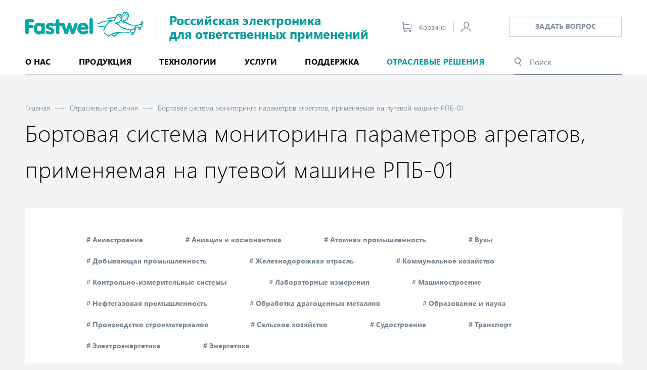

--- FILE ---
content_type: text/html; charset=utf-8
request_url: https://www.fastwel.ru/solutions/bortovaya-sistema-monitoringa-parametrov-agregatov-primenyaemoy-na-putevoy-mashine-rpb-01/
body_size: 15921
content:
<!DOCTYPE HTML>
<html>
<head>

<!-- Yandex.Metrika counter -->
<script type="text/javascript" >
   (function(m,e,t,r,i,k,a){m[i]=m[i]||function(){(m[i].a=m[i].a||[]).push(arguments)};
   m[i].l=1*new Date();
   for (var j = 0; j < document.scripts.length; j++) {if (document.scripts[j].src === r) { return; }}
   k=e.createElement(t),a=e.getElementsByTagName(t)[0],k.async=1,k.src=r,a.parentNode.insertBefore(k,a)})
   (window, document, "script", "https://mc.yandex.ru/metrika/tag.js", "ym");

   ym(5539159, "init", {
        clickmap:true,
        trackLinks:true,
        accurateTrackBounce:true
   });
</script>
<noscript><div><img src="https://mc.yandex.ru/watch/5539159" style="position:absolute; left:-9999px;" alt="" /></div></noscript>
<!-- /Yandex.Metrika counter -->
<title>Бортовая система мониторинга параметров агрегатов, применяемая на путевой машине РПБ-01</title>
<meta http-equiv="Content-Type" content="text/html; charset=utf-8" />
<meta name="robots" content="index, follow" />
<meta name="keywords" content="бортовая система мониторинга, статья, решение" />
<meta name="description" content="В данной статье говорится о бортовой системе мониторинга параметров агрегатов, применяемой на путевой машине РПБ-01." />
<link href="/bitrix/templates/main/css/magnific-popup.css?17449743036914" type="text/css"  data-template-style="true"  rel="stylesheet" />
<link href="/bitrix/templates/main/css/slick.css?17449743031641" type="text/css"  data-template-style="true"  rel="stylesheet" />
<link href="/bitrix/templates/main/css/style.css?174963726075674" type="text/css"  data-template-style="true"  rel="stylesheet" />
<link href="/bitrix/templates/main/css/responsive.css?174497430321278" type="text/css"  data-template-style="true"  rel="stylesheet" />
<link href="/bitrix/templates/.default/components/bitrix/menu/section_menu/style.min.css?1744974302490" type="text/css"  data-template-style="true"  rel="stylesheet" />
<link href="/bitrix/templates/.default/components/bitrix/system.auth.form/popup/style.min.css?1744974302424" type="text/css"  data-template-style="true"  rel="stylesheet" />
<link href="/bitrix/templates/main/template_styles.css?176639079919994" type="text/css"  data-template-style="true"  rel="stylesheet" />
<script>if(!window.BX)window.BX={};if(!window.BX.message)window.BX.message=function(mess){if(typeof mess==='object'){for(let i in mess) {BX.message[i]=mess[i];} return true;}};</script>
<script>(window.BX||top.BX).message({"JS_CORE_LOADING":"Загрузка...","JS_CORE_NO_DATA":"- Нет данных -","JS_CORE_WINDOW_CLOSE":"Закрыть","JS_CORE_WINDOW_EXPAND":"Развернуть","JS_CORE_WINDOW_NARROW":"Свернуть в окно","JS_CORE_WINDOW_SAVE":"Сохранить","JS_CORE_WINDOW_CANCEL":"Отменить","JS_CORE_WINDOW_CONTINUE":"Продолжить","JS_CORE_H":"ч","JS_CORE_M":"м","JS_CORE_S":"с","JSADM_AI_HIDE_EXTRA":"Скрыть лишние","JSADM_AI_ALL_NOTIF":"Показать все","JSADM_AUTH_REQ":"Требуется авторизация!","JS_CORE_WINDOW_AUTH":"Войти","JS_CORE_IMAGE_FULL":"Полный размер"});</script>

<script src="/bitrix/js/main/core/core.min.js?1754987504229643"></script>

<script>BX.Runtime.registerExtension({"name":"main.core","namespace":"BX","loaded":true});</script>
<script>BX.setJSList(["\/bitrix\/js\/main\/core\/core_ajax.js","\/bitrix\/js\/main\/core\/core_promise.js","\/bitrix\/js\/main\/polyfill\/promise\/js\/promise.js","\/bitrix\/js\/main\/loadext\/loadext.js","\/bitrix\/js\/main\/loadext\/extension.js","\/bitrix\/js\/main\/polyfill\/promise\/js\/promise.js","\/bitrix\/js\/main\/polyfill\/find\/js\/find.js","\/bitrix\/js\/main\/polyfill\/includes\/js\/includes.js","\/bitrix\/js\/main\/polyfill\/matches\/js\/matches.js","\/bitrix\/js\/ui\/polyfill\/closest\/js\/closest.js","\/bitrix\/js\/main\/polyfill\/fill\/main.polyfill.fill.js","\/bitrix\/js\/main\/polyfill\/find\/js\/find.js","\/bitrix\/js\/main\/polyfill\/matches\/js\/matches.js","\/bitrix\/js\/main\/polyfill\/core\/dist\/polyfill.bundle.js","\/bitrix\/js\/main\/core\/core.js","\/bitrix\/js\/main\/polyfill\/intersectionobserver\/js\/intersectionobserver.js","\/bitrix\/js\/main\/lazyload\/dist\/lazyload.bundle.js","\/bitrix\/js\/main\/polyfill\/core\/dist\/polyfill.bundle.js","\/bitrix\/js\/main\/parambag\/dist\/parambag.bundle.js"]);
</script>
<script>(window.BX||top.BX).message({"LANGUAGE_ID":"ru","FORMAT_DATE":"DD.MM.YYYY","FORMAT_DATETIME":"DD.MM.YYYY HH:MI:SS","COOKIE_PREFIX":"BITRIX_SM","SERVER_TZ_OFFSET":"10800","UTF_MODE":"Y","SITE_ID":"s1","SITE_DIR":"\/","USER_ID":"","SERVER_TIME":1769077212,"USER_TZ_OFFSET":0,"USER_TZ_AUTO":"Y","bitrix_sessid":"de9cfd52334c84f8913990e1e3c50c2a"});</script>


<script src="/bitrix/js/main/jquery/jquery-1.12.4.min.js?174497426197163"></script>
<link rel="canonical" href="https://www.fastwel.ru/solutions/bortovaya-sistema-monitoringa-parametrov-agregatov-primenyaemoy-na-putevoy-mashine-rpb-01/" />



<meta name="viewport" content="width=device-width, initial-scale=1.0, maximum-scale=1.0, user-scalable=0"/>
<link rel="SHORTCUT ICON" href="/images/favicon.ico"/>
<meta property="og:image" content="/images/fastwel-icon.jpg" />
</head>
<body>
<div class="mainwrap">
		<div class="content">
				<div class="container">
<nav class="path"><a href="/">Главная</a> <span class="arr"></span> <a href="/solutions/">Отраслевые решения</a> <span class="arr"></span> <span>Бортовая система мониторинга параметров агрегатов, применяемая на путевой машине РПБ-01</span></nav>						<h1>Бортовая система мониторинга параметров агрегатов, применяемая на путевой машине РПБ-01</h1>
					<div class="mainblock">
<div class="sort">
	<a href="/solutions/?tag=%D0%90%D0%B2%D0%B8%D0%B0%D1%81%D1%82%D1%80%D0%BE%D0%B5%D0%BD%D0%B8%D0%B5">#&nbsp;Авиастроение</a>
	<a href="/solutions/?tag=%D0%90%D0%B2%D0%B8%D0%B0%D1%86%D0%B8%D1%8F+%D0%B8+%D0%BA%D0%BE%D1%81%D0%BC%D0%BE%D0%BD%D0%B0%D0%B2%D1%82%D0%B8%D0%BA%D0%B0">#&nbsp;Авиация и космонавтика</a>
	<a href="/solutions/?tag=%D0%90%D1%82%D0%BE%D0%BC%D0%BD%D0%B0%D1%8F+%D0%BF%D1%80%D0%BE%D0%BC%D1%8B%D1%88%D0%BB%D0%B5%D0%BD%D0%BD%D0%BE%D1%81%D1%82%D1%8C">#&nbsp;Атомная промышленность</a>
	<a href="/solutions/?tag=%D0%92%D1%83%D0%B7%D1%8B">#&nbsp;Вузы</a>
	<a href="/solutions/?tag=%D0%94%D0%BE%D0%B1%D1%8B%D0%B2%D0%B0%D1%8E%D1%89%D0%B0%D1%8F+%D0%BF%D1%80%D0%BE%D0%BC%D1%8B%D1%88%D0%BB%D0%B5%D0%BD%D0%BD%D0%BE%D1%81%D1%82%D1%8C">#&nbsp;Добывающая промышленность</a>
	<a href="/solutions/?tag=%D0%96%D0%B5%D0%BB%D0%B5%D0%B7%D0%BD%D0%BE%D0%B4%D0%BE%D1%80%D0%BE%D0%B6%D0%BD%D0%B0%D1%8F+%D0%BE%D1%82%D1%80%D0%B0%D1%81%D0%BB%D1%8C">#&nbsp;Железнодорожная отрасль</a>
	<a href="/solutions/?tag=%D0%9A%D0%BE%D0%BC%D0%BC%D1%83%D0%BD%D0%B0%D0%BB%D1%8C%D0%BD%D0%BE%D0%B5+%D1%85%D0%BE%D0%B7%D1%8F%D0%B9%D1%81%D1%82%D0%B2%D0%BE">#&nbsp;Коммунальное хозяйство</a>
	<a href="/solutions/?tag=%D0%9A%D0%BE%D0%BD%D1%82%D1%80%D0%BE%D0%BB%D1%8C%D0%BD%D0%BE-%D0%B8%D0%B7%D0%BC%D0%B5%D1%80%D0%B8%D1%82%D0%B5%D0%BB%D1%8C%D0%BD%D1%8B%D0%B5+%D1%81%D0%B8%D1%81%D1%82%D0%B5%D0%BC%D1%8B">#&nbsp;Контрольно-измерительные системы</a>
	<a href="/solutions/?tag=%D0%9B%D0%B0%D0%B1%D0%BE%D1%80%D0%B0%D1%82%D0%BE%D1%80%D0%BD%D1%8B%D0%B5+%D0%B8%D0%B7%D0%BC%D0%B5%D1%80%D0%B5%D0%BD%D0%B8%D1%8F">#&nbsp;Лабораторные измерения</a>
	<a href="/solutions/?tag=%D0%9C%D0%B0%D1%88%D0%B8%D0%BD%D0%BE%D1%81%D1%82%D1%80%D0%BE%D0%B5%D0%BD%D0%B8%D0%B5">#&nbsp;Машиностроение</a>
	<a href="/solutions/?tag=%D0%9D%D0%B5%D1%84%D1%82%D0%B5%D0%B3%D0%B0%D0%B7%D0%BE%D0%B2%D0%B0%D1%8F+%D0%BF%D1%80%D0%BE%D0%BC%D1%8B%D1%88%D0%BB%D0%B5%D0%BD%D0%BD%D0%BE%D1%81%D1%82%D1%8C">#&nbsp;Нефтегазовая промышленность</a>
	<a href="/solutions/?tag=%D0%9E%D0%B1%D1%80%D0%B0%D0%B1%D0%BE%D1%82%D0%BA%D0%B0+%D0%B4%D1%80%D0%B0%D0%B3%D0%BE%D1%86%D0%B5%D0%BD%D0%BD%D1%8B%D1%85+%D0%BC%D0%B5%D1%82%D0%B0%D0%BB%D0%BB%D0%BE%D0%B2">#&nbsp;Обработка драгоценных металлов</a>
	<a href="/solutions/?tag=%D0%9E%D0%B1%D1%80%D0%B0%D0%B7%D0%BE%D0%B2%D0%B0%D0%BD%D0%B8%D0%B5+%D0%B8+%D0%BD%D0%B0%D1%83%D0%BA%D0%B0">#&nbsp;Образование и наука</a>
	<a href="/solutions/?tag=%D0%9F%D1%80%D0%BE%D0%B8%D0%B7%D0%B2%D0%BE%D0%B4%D1%81%D1%82%D0%B2%D0%BE+%D1%81%D1%82%D1%80%D0%BE%D0%B8%D0%BC%D0%B0%D1%82%D0%B5%D1%80%D0%B8%D0%B0%D0%BB%D0%BE%D0%B2">#&nbsp;Производство строиматериалов</a>
	<a href="/solutions/?tag=%D0%A1%D0%B5%D0%BB%D1%8C%D1%81%D0%BA%D0%BE%D0%B5+%D1%85%D0%BE%D0%B7%D1%8F%D0%B9%D1%81%D1%82%D0%B2%D0%BE">#&nbsp;Сельское хозяйство</a>
	<a href="/solutions/?tag=%D0%A1%D1%83%D0%B4%D0%BE%D1%81%D1%82%D1%80%D0%BE%D0%B5%D0%BD%D0%B8%D0%B5">#&nbsp;Судостроение</a>
	<a href="/solutions/?tag=%D0%A2%D1%80%D0%B0%D0%BD%D1%81%D0%BF%D0%BE%D1%80%D1%82">#&nbsp;Транспорт</a>
	<a href="/solutions/?tag=%D0%AD%D0%BB%D0%B5%D0%BA%D1%82%D1%80%D0%BE%D1%8D%D0%BD%D0%B5%D1%80%D0%B3%D0%B5%D1%82%D0%B8%D0%BA%D0%B0">#&nbsp;Электроэнергетика</a>
	<a href="/solutions/?tag=%D0%AD%D0%BD%D0%B5%D1%80%D0%B3%D0%B5%D1%82%D0%B8%D0%BA%D0%B0">#&nbsp;Энергетика</a>
</div>
<div class="mainblock">
	<div class="image">
		<img src="" alt="" />
	</div>
	<h2 style="text-align: center;">Мониторинг параметров агрегатов железнодорожных путевых машин</h2>
 <i>
<p style="text-align: right;">
	 Сергей Фокин, Константин Васнев
</p>
 </i><i>В&nbsp;статье рассказывается о&nbsp;бортовой системе мониторинга параметров агрегатов, применяемой на&nbsp;путевой машине <nobr>РПБ-01</nobr>. Система реализует функции сбора, обработки и&nbsp;отображения информации, а&nbsp;также управления. Использование современных цифровых методов управления в&nbsp;сочетании с&nbsp;надёжной элементной базой и&nbsp;программным обеспечением позволили создать современную систему мониторинга параметров для специального подвижного состава.<br>
 </i><i><br>
 </i>
<p style="text-align: center;">
 <b>ИСТОРИЯ СОЗДАНИЯ СИСТЕМЫ </b>
</p>
 В&nbsp;ОАО ВНИКТИ (г.&nbsp;Коломна Московской области) в&nbsp;2005 году по&nbsp;требованию <nobr>ОАО «РЖД»</nobr> была разработана система мониторинга параметров, диагностики и&nbsp;управления для специального подвижного состава (СПС). Сложная техника требует применения современных методов диагностики и&nbsp;мониторинга. Поэтому, когда в&nbsp;2008 году на&nbsp;заводе <nobr>ОАО «Калугапутьмаш»</nobr> началось производство новой путевой машины <nobr>РПБ-01</nobr> (РПБ&nbsp;— распределитель и&nbsp;планировщик балласта), на&nbsp;неё была установлена бортовая система мониторинга параметров производства ОАО ВНИКТИ. <br>
 <br>
 Распределитель и&nbsp;планировщик балласта предназначен для планирования и&nbsp;перераспределения свежеотсыпанного или очищенного несмёрзшегося балласта при строительстве, всех видах ремонта и&nbsp;текущем содержании железнодорожного пути. Машина представляет собой самоходный экипаж на&nbsp;рельсовом ходу и&nbsp;состоит из&nbsp;опирающейся на&nbsp;две ходовые двухосные тележки рамы, на&nbsp;которой смонтированы кабина, рабочие органы (плуги, подборщик с&nbsp;элеватором), бункер с&nbsp;напольным транспортёром, энергетическая установка, системы управления и&nbsp;контроля. <br>
 <br>
 Это современная путевая машина, которая позволяет повысить производительность труда и&nbsp;качество работ на&nbsp;железной дороге [1]. <br>
 <br>
<p style="text-align: center;">
 <img width="800" alt="на рисунке представлена структурная схема системы мониторинга параметров РПБ-01" src="/solutions/_bortovaya-sistema-monitoringa-parametrov-agregatov-primenyaemoy-na-putevoy-mashine-rpb-01/pic-01.jpg" height="359" title="схема системы мониторинга параметров РПБ-01">
</p>
<p style="text-align: center;">
 <sup>Рис. 1. Структурная схема системы мониторинга параметров РПБ-01</sup><br>
</p>
 <b>
<p style="text-align: center;">
	 НАЗНАЧЕНИЕ И ФУНКЦИИ СИСТЕМЫ
</p>
 </b>
Бортовая система контроля, мониторинга и управления СПС предназначена для организации автоматизированного рабочего места машиниста в соответствии с современными требованиями ОАО «РЖД», для ведения непрерывного контроля за агрегатами путевой машины, обеспечения надлежащих условий труда, улучшения эргономики пульта машиниста, реализации человеко-машинного интерфейса, своевременного принятия решений и действий по предотвращению аварийно-опасных ситуаций в процессе работы путевой машины. <br>
 <br>
 Система мониторинга РПБ-01 по своим эксплуатационным качествам отвечает требованиям и условиям применения на железнодорожном транспорте и в промышленности. Система контроля и управления СПС включает в себя аппаратную часть для сбора данных, программы для обработки данных и реализации интерфейса пользователя, устройства отображения информации и средства управления. По этой причине система может применяться в различных отраслях промышленности: в качестве системы автоматического управления она может быть использована для контроля и управления необслуживаемыми промышленными объектами, как, например, различные хранилища, котельные, элеваторы и т.п. <br>
 <br>
 Как система автоматизированного управления она может решать задачи измерения и визуализации параметров, контроля <br>
 и диагностики оборудования, а также выполнять определённые функции управления, например, бортовыми устройствами различных транспортных средств. В качестве бортовой системы мониторинга и управления может применяться на тяжёлых рабочих машинах, на строительной технике, различных видах железнодорожных путевых машин и прочих промышленных видах транспорта [2]. <br>
 <br>
 Система контроля параметров РПБ01 обеспечивает:<br>
<ul>
	<li>автоматизированный комплексный контроль текущих параметров с выдачей сообщений о неисправности узлов <br>
	 и агрегатов&nbsp;</li>
	<li>или выходе контролируемых параметров за допуски, а также вывод текущих параметров и сообщений на экран блока обработки <br>
	 и отображения информации в удобном для пользователя виде;</li>
	<li>ведение журнала состояния объекта и системных событий за требуемый срок в зашифрованном виде с возможностью последующего просмотра; </li>
	<li>автоматизированное управление работой объекта с рабочего места оператора; </li>
	<li>автоматическое управление работой объекта; </li>
	<li>лёгкую модифицируемость и масштабируемость системы [3].</li>
</ul>
<table cellpadding="1" align="center" cellspacing="1">
<tbody>
<tr>
	<td>
 <img width="433" alt="на рисунке представлен пульт машиниста машины РПБ-01" src="/solutions/_bortovaya-sistema-monitoringa-parametrov-agregatov-primenyaemoy-na-putevoy-mashine-rpb-01/pic02_вариант3.jpg" height="342" title="пульт машиниста машины РПБ-01">
	</td>
	<td>
 <img width="342" alt="на рисунке изображен блок обработки и отображения информации РПБ-01" src="/solutions/_bortovaya-sistema-monitoringa-parametrov-agregatov-primenyaemoy-na-putevoy-mashine-rpb-01/pic03.jpg" height="341" title="блок обработки и отображения информации РПБ-01">
	</td>
</tr>
<tr>
	<td style="text-align: center;">
 <sup>Рис. 2. Пульт машиниста машины РПБ-01</sup>
	</td>
	<td style="text-align: center;">
 <sup>
		Рис. 3. Блок обработки и отображения <nobr>информации РПБ-01</nobr> </sup>
	</td>
</tr>
</tbody>
</table>
 <br>
 <b>
<p style="text-align: center;">
	 АРХИТЕКТУРА СИСТЕМЫ
</p>
 </b>Для создания бортовой системы мониторинга требуются надёжные электронные компоненты, способные работать в&nbsp;жёстких условиях механических, электромагнитных и&nbsp;климатических воздействий, поэтому для реализации проекта были выбраны комплектующие ведущих российских и&nbsp;зарубежных фирм. <br>
 <br>
 Аппаратная часть системы мониторинга состоит из&nbsp;двух основных блоков: <br>
<ol>
	<li>интерфейсный блок, осуществляющий приём сигналов от&nbsp;датчиков агрегатов и&nbsp;систем объекта автоматизации, первичную программную обработку этих данных и&nbsp;преобразование их&nbsp;в&nbsp;машинный код для обработки программой более высокого уровня; </li>
	<li>блок обработки и&nbsp;отображения информации, который служит в&nbsp;основном для реализации <nobr>человеко-машинного</nobr> интерфейса.</li>
</ol>
 Структурная схема системы <nobr>РПБ-01</nobr> приведена на&nbsp;рис.&nbsp;1. Интерфейсный блок представляет собой защищённый промышленный шкаф (металлический короб) производства Rittal, установленный под пультом машиниста (рис.&nbsp;2). Система обмена данными с&nbsp;датчиками и&nbsp;исполнительными механизмами реализована с&nbsp;помощью распределённой системы <nobr>ввода-вывода</nobr> FASTWEL I/O. Сигналы с&nbsp;датчиков, расположенных на&nbsp;различных агрегатах объекта, поступают на&nbsp;соответствующие модули <nobr>ввода-вывода</nobr>. <br>
 <br>
 Все модули <nobr>ввода-вывода</nobr> расположены в&nbsp;едином блоке сбора данных. Так образуется узел системы сбора и&nbsp;обработки данных. Сбор сигналов в&nbsp;едином блоке повышает надёжность системы, упрощает её обслуживание и&nbsp;устойчивость к&nbsp;механическим воздействиям [4]. Модули получают информацию с&nbsp;датчиков, установленных на&nbsp;контролируемых агрегатах путевой машины, либо выдают управляющие сигналы на&nbsp;реле. Диагностируемые параметры разделены на&nbsp;типы: дискретные, частотные, аналоговые. <br>
 <br>
 Для их&nbsp;обработки используются соответствующие модули <nobr>ввода-вывода</nobr>. Вычислительным центром интерфейсного блока является промышленный контроллер CPM701. Контроллер обрабатывает полученные данные и&nbsp;формирует пакеты CAN. Данные из&nbsp;контроллера поступают по&nbsp;<nobr>CAN-шине</nobr> в&nbsp;блок обработки и&nbsp;отображения информации. <br>
 <br>
 Блок обработки и&nbsp;отображения информации представляет собой встраиваемый модуль для установки в&nbsp;пульт управления путевой машины (рис.&nbsp;3). Блок состоит из: <br>
<ul>
	<li>одноплатного компьютера формата PC/<nobr>104-Plus</nobr>, расширенного интерфейсным модулем CAN, </li>
	<li>сенсорного дисплея с&nbsp;диагональю 10″. </li>
</ul>
<p style="text-align: center;">
 <img width="400" alt="на рисунке представлен алгоритм работы программы блока обработки и отображения информации" src="/solutions/_bortovaya-sistema-monitoringa-parametrov-agregatov-primenyaemoy-na-putevoy-mashine-rpb-01/pic-04.jpg" height="843" title="алгоритм работы программы обработки и отображения информации">
</p>
<p style="text-align: center;">
 <sup>Рис. 4. Алгоритм работы программы блока обработки и отображения информации</sup><br>
</p>
<p>
	 Одноплатный компьютер представлен процессорной платой <nobr>PCM-3362</nobr> фирмы Advantech. В&nbsp;качестве интерфейсного модуля CAN используется плата <a href="/products/vstraivaemye-sistemy/pc104/430764/nim351/">NIM351</a> производства FASTWEL. Блок обработки и&nbsp;отображения информации осуществляет приём, обработку данных, полученных от&nbsp;интерфейсного блока, и&nbsp;формирование <nobr>человеко-машинного</nobr> интерфейса. Кроме этого, он&nbsp;формирует аварийные сигналы и&nbsp;команды, управляющие агрегатами путевой машины.&nbsp;
</p>
<p>
	 Дисплей оснащён датчиком освещённости, что позволяет регулировать яркость отображения картинки в&nbsp;зависимости от&nbsp;освещения в&nbsp;кабине. Для обеспечения температурного режима блока обработки и&nbsp;отображения информации в&nbsp;корпусе имеется автоматическая система поддержания температуры. Диапазон рабочей температуры задаётся разработчиком по&nbsp;согласованию с&nbsp;заказчиком. В&nbsp;кабине путевой машины установлено два пульта машиниста (пульт №&nbsp;1 и&nbsp;пульт №&nbsp;2), поэтому необходимо дублировать отображаемую информацию на&nbsp;каждом пункте управления.&nbsp;
</p>
<p>
	 Для этого используется блок отображения информации для пульта машиниста №&nbsp;1. Конструктивно он&nbsp;выполнен в&nbsp;том&nbsp;же виде, что и&nbsp;блок обработки и&nbsp;отображения информации, но&nbsp;состоит лишь из&nbsp;сенсорного дисплея с&nbsp;диагональю 10″ и&nbsp;осуществляет только функцию дублирования изображения.
</p>
 <br>
 <br>
<table cellpadding="1" align="center" cellspacing="1">
<tbody>
<tr>
	<td>
 <img width="387" alt="на рисунке представлен внешний вид основного экрана" src="/solutions/_bortovaya-sistema-monitoringa-parametrov-agregatov-primenyaemoy-na-putevoy-mashine-rpb-01/pic05.jpg" height="290" title="внешний вид основного экрана">
	</td>
	<td>
 <img width="387" alt="на рисунке представлен внешний вид экрана рабочих органов" src="/solutions/_bortovaya-sistema-monitoringa-parametrov-agregatov-primenyaemoy-na-putevoy-mashine-rpb-01/pic06.jpg" height="290" title="внешний вид экрана рабочих органов">
	</td>
</tr>
<tr>
	<td style="text-align: center;">
 <sup>
		Рис. 5. Внешний вид основного экрана</sup>
	</td>
	<td style="text-align: center;">
 <sup>Рис. 6. Внешний вид экрана рабочих органов</sup>
	</td>
</tr>
</tbody>
</table>
 <br>
 <b>
<p style="text-align: center;">
	 ПРОГРАММНОЕ ОБЕСПЕЧЕНИЕ
</p>
 </b>
<ul>
</ul>
 Программное обеспечение в&nbsp;системе диагностики и&nbsp;управления включает: <br>
<ul>
	<li>программу работы микроконтроллера; </li>
	<li>программу блока обработки и&nbsp;отображения информации. </li>
</ul>
 Программа работы микроконтроллера осуществляет опрос модулей <nobr>ввода-вывода</nobr> блока обработки и&nbsp;отображения&nbsp;информации, формирование <nobr>CAN-пакетов</nobr> и&nbsp;передачу этих пакетов по&nbsp;<nobr>CAN-шине</nobr>. Для реализации <nobr>человеко-машинных</nobr> интерфейсов системы контроля и&nbsp;диагностики используется программа блока обработки и&nbsp;отображения информации, написанная в&nbsp;среде LabView 2011 и&nbsp;установленная в&nbsp;памяти системной платы. <br>
 <br>
 Программа получает данные в&nbsp;виде <nobr>CAN-пакетов</nobr>, расшифровывает полученную информацию, обрабатывает полученные данные по&nbsp;заложенным разработчиком алгоритмам. В&nbsp;соответствии с&nbsp;полученными данными программа отображает параметры агрегатов путевой машины, выводит предупреждающие сообщения, формирует управляющие воздействия. Пользователь программы (машинист или сервисный специалист) может вносить определённые изменения в&nbsp;работу программы верхнего уровня: проводить тарировку датчиков, изменять аварийные и&nbsp;предупреждающие границы параметров, задавать границы изменения измеряемой величины. <br>
 <br>
 Упрощённо алгоритм программы можно изобразить следующим образом (рис.&nbsp;4). При подаче питания на&nbsp;блок обработки и&nbsp;отображения информации загружается операционная система Windows Em- bedded, затем запускается программа блока обработки и&nbsp;отображения информации. При запуске программы происходит её самодиагностика. При выявлении <nobr>каких-либо</nobr> неисправностей в&nbsp;информационной строке появляется предупреждающее сообщение и&nbsp;рекомендации по&nbsp;их&nbsp;устранению. В&nbsp;процессе работы программа ведёт журнал событий и&nbsp;сохраняет архив данных за&nbsp;заданный интервал времени в&nbsp;зашифрованном виде. <br>
 <br>
 Для рационального размещения приборов, отображающих контролируемые параметры путевой машины на&nbsp;дисплее системы мониторинга, имеются 4 диагностических экрана, каждый из&nbsp;которых отображает определённые параметры, соответствующие выбранному режиму: <br>
<ul>
	<li>экран основной (рис.&nbsp;5); </li>
	<li>экран гидросистемы; </li>
	<li>экран рабочих органов (рис.&nbsp;6); </li>
	<li>экран гидропередачи. Бортовая система мониторинга путевой машины включает 3 режима работы: </li>
	<li>режим подготовки к&nbsp;запуску; </li>
	<li>режим транспортный; </li>
	<li>режим рабочий. </li>
</ul>
 В&nbsp;соответствии с&nbsp;текущим режимом в&nbsp;программе устанавливаются соответствующие диапазоны аварийных значений, формируются цветовые схемы приборов. Диагностические параметры в&nbsp;зависимости от&nbsp;их&nbsp;состояния отображаются на&nbsp;экране с&nbsp;помощью следующих цветов: <br>
<ul>
	<li>зелёный&nbsp;— нормальное значение параметра; </li>
	<li>жёлтый&nbsp;— предаварийное значение параметра; </li>
	<li>красный&nbsp;— аварийное состояние. </li>
</ul>
 В&nbsp;случае аварийного значения <nobr>какого-либо</nobr> параметра программа выводит предупреждающее сообщение (рис.&nbsp;7). <br>
 При отсутствии реакции машиниста на&nbsp;аварийное сообщение через несколько секунд после появления предупреждения издаётся звуковой сигнал. Если машинист или оператор не&nbsp;реагирует, то&nbsp;в&nbsp;целях безопасности система мониторинга может остановить работу или блокировать движение машины.<br>
 <br>
 <b>
<p style="text-align: center;">
	 УНИКАЛЬНЫЕ ОСОБЕННОСТИ ПРОЕКТА
</p>
 </b>Система контроля и&nbsp;диагностики <nobr>РПБ-01</nobr> не&nbsp;является единственной в&nbsp;своём роде. На&nbsp;современной путевой технике применяются системы мониторинга, диагностики, контроля и&nbsp;управления как зарубежного, так и&nbsp;российского производства. Однако систему <nobr>РПБ-01</nobr> выгодно отличает среди аналогов качественный <nobr>человеко-машинный</nobr> интерфейс, простота адаптации системы к&nbsp;заданным техническим требованиям, универсальность. Использование высококачественных комплектующих гарантирует высокую надёжность системы. В&nbsp;системе диагностики <nobr>РПБ-01</nobr> соблюдены нормы и&nbsp;требования <nobr>ОАО «РЖД»</nobr> и&nbsp;ВНИИЖГ. <br>
 <br>
 <br>
<p style="text-align: center;">
 <img width="600" alt="на рисунке представлено аварийное сообщение на экране гидросистемы" src="/solutions/_bortovaya-sistema-monitoringa-parametrov-agregatov-primenyaemoy-na-putevoy-mashine-rpb-01/pic07.jpg" height="450" title="аварийное сообщение на экране гидросистемы">
</p>
<p style="text-align: center;">
 <sup>Рис. 7. Аварийное сообщение на экране гидросистемы</sup><br>
</p>
<p style="text-align: center;">
 <b>РЕЗУЛЬТАТЫ ВНЕДРЕНИЯ </b>
</p>
 В&nbsp;результате установки данной системы на&nbsp;путевую машину <nobr>РПБ-01</nobr> улучшились эргономические характеристики пульта машиниста. Вместо большого количества стрелочных манометров и&nbsp;прочих приборов на&nbsp;пульте машиниста присутствует лишь <nobr>10-дюймовый</nobr> дисплей, на&nbsp;котором машинист может видеть более шестидесяти параметров. Переключение между технологическими экранами осуществляется с&nbsp;помощью сенсорных кнопок на&nbsp;дисплее. Организация рабочего места машиниста значительно улучшилась, так как с&nbsp;применением системы диагностики машинист <nobr>РПБ-01</nobr>&nbsp;может наблюдать положение всех рабочих органов, параметров агрегатов машины, не&nbsp;покидая рабочего места. Постоянно ведётся доработка системы мониторинга параметров в&nbsp;соответствии с&nbsp;совершенствованием <nobr>РПБ-01</nobr> и&nbsp;пожеланиями заказчика.<br>
<h3 style="text-align: center;">
ЗАКЛЮЧЕНИЕ </h3>
 Таким образом, в&nbsp;ОАО ВНИКТИ была разработана и&nbsp;внедрена в&nbsp;производство система контроля, диагностики и&nbsp;управления специального подвижного состава. Система способна контролировать более сотни параметров, построена по&nbsp;модульному принципу: легко наращивается и&nbsp;адаптируется к&nbsp;заданным техническим условиям. Она может работать с&nbsp;различными типами датчиков и&nbsp;исполнительных устройств. По&nbsp;желанию заказчика её можно дополнить навигационной подсистемой, системой связи с&nbsp;диспетчерским пунктом, отображать на&nbsp;мониторах видеоизображения с&nbsp;бортовых камер машины. Бортовая система мониторинга параметров успешно применяется на&nbsp;путевой машине <nobr>РПБ-01</nobr> производства <nobr>ОАО «Калугапутьмаш»</nobr>.<br>
 <br>
<h3 style="text-align: center;">
ЛИТЕРАТУРА </h3>
<ol>
	<li>Современным требованиям&nbsp;— новые путевые машины <nobr>ОАО «Калугапутьмаш»</nobr> [Электронный ресурс] // Транспортная газета «Евразия Вести». —&nbsp;2008. —&nbsp;№&nbsp;8.</li>
	<li>Фендриков А., Коновалов С., РечмедиловВ., Жигалкин Д. и&nbsp;др. Автоматизированная система контроля и&nbsp;управления промышленными объектами <nobr>АСК-3</nobr> // Современные технологии автоматизации. —&nbsp;2004. —&nbsp;№&nbsp;4. </li>
	<li>Маковей Н., Бобрицкий И., Леонов Д., Коновалов С. и&nbsp;др. Автоматизированная система контроля параметров узлов и&nbsp;агрегатов тяжёлых путевых машин // Современные технологии автоматизации. —&nbsp;1997. —&nbsp;№&nbsp;3. </li>
	<li>FASTWEL I/O распределённая система <nobr>ввода-вывода</nobr>: Руководство по&nbsp;эксплуатации / ФАПИ.421459.700 РЭ. Версия 2.2. —&nbsp;М. : FASTWEL, 2009. </li>
</ol>
 <!--p style="text-align: center;">
 <img width="800" src="/press/solutions/bortovaya-sistema-monitoringa-parametrov-agregatov-primenyaemoy-na-putevoy-mashine-rpb-01/668413.png" height="584">
</p-->
<p style="text-align: center;">
 <b><a href="https://www.cta.ru/cms/f/459031.pdf"></a></b>
</p>
<p style="text-align: right;">
 <b><a href="https://www.cta.ru/cms/f/459031.pdf">Источник</a></b>
</p>	<!-- end .image-->
	<div class="article-foot">
		<div class="soc">
			<div>Поделиться новостью</div>
			<div class="links"> <a href="#"><img src="/bitrix/templates/main/img/soc/facebook.svg" alt="Facebook"></a> <a href="#"><img src="/bitrix/templates/main/img/soc/vk.svg" alt="VK"></a> <a href="#"><img src="/bitrix/templates/main/img/soc/twitter.svg" alt="Twitter"></a> </div>
			<!-- end .links-->
		</div>
		<!-- end .soc-->
		<div class="date"></div>
	</div>
	<!-- end .article-foot-->
</div>
						</div>

				</div>
			<!-- end .container--> 
		</div>
		<!-- end .content-->
		<header class="header">
				<div class="container">
						<div class="top">
							<div class="logo">
									<a href="/"><img src="/bitrix/templates/main/img/logo-green.png" width="766" height="163" alt="Fastwel"/></a>
							</div>
							<!-- end .logo-->
							<div class="slogan">
							Российская электроника<br><nobr>для ответственных применений</nobr>
							</div>
<div class="link-cart">
	<a href="/basket/">
		<span class="pic"></span>
		<span class="text">Корзина</span>
	</a>
</div>
<!-- end .link-cart--> <a href="#modal-login" class="link-modal personal-link"></a>


								<a class="btn btn-border-grey link-modal" href="#modal-support">Задать вопрос</a>
						</div>
						<!-- end .top-->
<style>
	.menu .links a {
		white-space: nowrap;
	}
	.menu .links .wide a {
		white-space: normal;
	}
</style>

<nav class="menu">
	<div class="toggle-menu">
		<div class="pos1"></div>
		<div class="pos2"></div>
		<div class="pos3"></div>
		<div class="text">Меню</div>
	</div>
	<!-- end .toggle-menu-->
	<ul class="links">

						<li>
			<a class="toggle" href="/o-kompanii/">О нас</a>
			<div class="sub">
				<ul>
				<li class="link-menu-mob"><a  href="/o-kompanii/">О нас</a></li>
		
		
						<li><a  href="/o-kompanii/istoriya/">История</a></li>
		
						<li><a  href="/o-kompanii/proizvodstvo/">Производство</a></li>
		
						<li><a  href="/o-kompanii/kontakty/">Контакты</a></li>
		
						<li><a  href="/o-kompanii/novosti/">Новости</a></li>
		
						<li><a  href="/o-kompanii/sobytiya/">События</a></li>
		
						<li><a  href="/o-kompanii/publikatsii/">Публикации</a></li>
		
			</ul></div></li>						<li class="for-wide">
			<a class="toggle" href="/products/">Продукция</a>
			<div class="sub wide">
				<ul>
				<li class="link-menu-mob"><a  href="/products/">Продукция</a></li>
		
		
						<li>
			<div class="img"><a href="/products/vstraivaemye-sistemy/"><img src="/upload/iblock/4f7/igt7sli08p0tkam3lj03ev11ir686quo/1.png" alt=""></a></div>
			<div class="text"><a href="/products/vstraivaemye-sistemy/">Модули стандартных форм-факторов</a></div>
			<!-- end .text-->
			<div>
			<ul>
		
		
						<li><a  href="/products/vstraivaemye-sistemy/compactpci/">CompactPCI и CompactPCI Serial</a></li>
		
						<li><a  href="/products/vstraivaemye-sistemy/pc104/">PC/104-Plus</a></li>
		
						<li><a  href="/products/vstraivaemye-sistemy/492498/">StackPC</a></li>
		
						<li><a  href="/products/vstraivaemye-sistemy/micropc/">MicroPC</a></li>
		
						<li><a  href="/products/vstraivaemye-sistemy/com-moduli/">CОM (мезонинные компьютерные модули)</a></li>
		
						<li><a  href="/products/vstraivaemye-sistemy/35inch/">EPIC и 3,5&quot;</a></li>
		
						<li><a  href="/products/vstraivaemye-sistemy/zhestkie-diski/">Жесткие диски</a></li>
		
						<li><a  href="/products/vstraivaemye-sistemy/accesories/">Принадлежности</a></li>
		
			</ul></div></li>						<li>
			<div class="img"><a href="/products/fastwel-plc/"><img src="/upload/iblock/a5d/i5slyhenjz8me0u1gp5qpi1gyifhqudv/F800_3D_R.jpg" alt=""></a></div>
			<div class="text"><a href="/products/fastwel-plc/">Программируемые контроллеры</a></div>
			<!-- end .text-->
			<div>
			<ul>
		
		
						<li><a  href="/products/fastwel-plc/fbus/">Свободно программируемые промышленные контроллеры</a></li>
		
						<li><a  href="/products/fastwel-plc/fastwel-io/">Программируемые логические контроллеры (ПЛК) Fastwel I/O</a></li>
		
						<li><a  href="/products/fastwel-plc/f800/">Программируемые логические контроллеры (ПЛК) Fastwel F800</a></li>
		
						<li><a  href="/products/fastwel-plc/fastwel_plc_software/">Программное обеспечение ПЛК Fastwel</a></li>
		
			</ul></div></li>						<li>
			<div class="img"><a href="/products/vstraivaemye-i-bortovye-pk/"><img src="/upload/iblock/2e6/sldvwuyj7ez976jat24k8nxelfqubt0w/MK906_3D.jpg" alt=""></a></div>
			<div class="text"><a href="/products/vstraivaemye-i-bortovye-pk/">Встраиваемые и бортовые компьютеры</a></div>
			<!-- end .text-->
			<div>
			<ul>
		
		
						<li><a  href="/products/vstraivaemye-i-bortovye-pk/modulnye-kompyutery/">Модульные компьютеры</a></li>
		
						<li><a  href="/products/vstraivaemye-i-bortovye-pk/panelnye-i-planshetnye-kompyutery/">Панельные и планшетные компьютеры</a></li>
		
			</ul></div></li>						<li>
			<div class="img"><a href="/products/kommutatory/"><img src="/upload/iblock/5a6/rc5zuxf48b9fxuktrt77gqw0kxmxqj4b/NM800_v.2.1_3.png" alt=""></a></div>
			<div class="text"><a href="/products/kommutatory/">Коммутаторы Ethernet</a></div>
			<!-- end .text-->
			<div>
			<ul>
		
		
						<li><a  href="/products/kommutatory/NM800/">Промышленный управляемый коммутатор Gigabit Ethernet</a></li>
		
						<li><a  href="/products/kommutatory/NM801/">Стоечный управляемый коммутатор Gigabit Ethernet</a></li>
		
						<li><a  href="/products/kommutatory/NM802/">Защищённый управляемый коммутатор Gigabit Ethernet (IP65)</a></li>
		
						<li><a  href="/products/kommutatory/NM350/">Защищённый неуправляемый коммутатор Gigabit Ethernet (IP65)</a></li>
		
			</ul></div></li></ul></div></li>						<li>
			<a class="toggle" href="/technologies/">Технологии</a>
			<div class="sub">
				<ul>
				<li class="link-menu-mob"><a  href="/technologies/">Технологии</a></li>
		
		
						<li><a  href="/technologies/partners/">Партнеры и альянсы</a></li>
		
						<li><a  href="/technologies/compactpci-s-0/">CompactPCI Serial</a></li>
		
						<li><a  href="/technologies/stackpc/">Stack PC</a></li>
		
			</ul></div></li>						<li>
			<a class="toggle" href="/uslugi/">Услуги</a>
			<div class="sub">
				<ul>
				<li class="link-menu-mob"><a  href="/uslugi/">Услуги</a></li>
		
		
						<li><a  href="/uslugi/zakaznaya-razrabotka-apparatury/">Заказная разработка аппаратуры</a></li>
		
						<li><a  href="/uslugi/sborka-i-testirovanie/">Сборка и тестирование</a></li>
		
			</ul></div></li>						<li>
			<a class="toggle" href="/podderzhka/">Поддержка</a>
			<div class="sub">
				<ul>
				<li class="link-menu-mob"><a  href="/podderzhka/">Поддержка</a></li>
		
		
						<li><a  href="/podderzhka/kachestvo/">Качество</a></li>
		
						<li><a  href="/podderzhka/remont-izdeliy/">Ремонт изделий</a></li>
		
						<li><a  href="/podderzhka/obrashchenie-v-sluzhbu-tekhnicheskoy-podderzhki/">Обращение в техподдержку</a></li>
		
						<li><a  href="/podderzhka/podderzhka-os_rv/">Поддержка ОС РВ</a></li>
		
						<li><a  href="/forum/">Форум</a></li>
		
						<li><a  href="/downloads/">Файловое хранилище</a></li>
		
						<li><a  href="/podderzhka/ftp/">FTP</a></li>
		
			</ul></div></li>						<li><a class="active"  href="/solutions/">Отраслевые решения</a></li>
			</ul>
	<!-- end .links-->
	<div class="search">
		<form class="search" action="/search/">
			<input type="search" id="input-search"name="q"  placeholder="Поиск">
			<label class="pic" for="input-search"></label>
			<div class="close"></div>
		</form>
	</div>
	<!-- end .search--> 
</nav>
<!-- end .menu-->
						<!-- end .menu--> 
				</div>
				<!-- end .container--> 
		</header>
		<!-- end .header-->
		<footer class="footer">
				<form class="container" id="subs" style="display: flex;">
					<input type="hidden" name="action" value="subs">
					<div class="text" style="font-size: 18px; max-width: 50%;">Будьте в курсе новостей и событий Fastwel!</div>
					<div class="input" style="padding: 10px 20px; flex: 1;"><input type=email name=email value='' placeholder="Введите Ваш email адрес" required></div>
					<div><input type=submit value='Подписаться' class="btn btn-border-green"></div>
				</form>
					
				<div class="container">
						<div>Copyright © Fastwel 2026</div>
					<div><a href="/dokumentatsiya/privacypolicy.php">Политика конфиденциальности</a></div>
						<div class="soc">
								<div>Мы в соцсетях</div>
							<div class="links">
								<!--a href="https://www.facebook.com/fastwel/"><img src="/bitrix/templates/main/img/soc/facebook.svg" alt="Facebook"/></a-->
								<a href="https://vk.com/fastwel" target="_blank"><img src="/bitrix/templates/main/img/soc/vk.svg" alt="VK"/></a>
								<a href="https://www.youtube.com/channel/UCfzQtyATCs-7BOqZedUqy2Q" target="_blank"><img src="/bitrix/templates/main/img/soc/youtube.svg" alt="Youtube"/></a>
								<!-- <a href="https://www.linkedin.com/company/fastwel?trk=biz-companies-cym"><img src="/bitrix/templates/main/img/soc/LinkedIn.svg" alt="LinkedIn"/></a> -->
								<a href="https://t.me/fastwel" target="_blank"><img src="/bitrix/templates/main/img/soc/telegram.svg" alt="Telegram"/></a>
							</div>
							<!-- end .links--> 
						</div>
						<!-- end .soc--> 
				</div>
				<!-- end .container--> 
		</footer>
		<!-- end .footer--> 
</div>
<!-- end .mainwrap-->
<div class="outtaHere">
	<div class="modal" id="modal-support">
<div id="comp_5c4a1c45b6d007616d5c07aad70042b5">

<form name="SIMPLE_FORM_1" action="/solutions/bortovaya-sistema-monitoringa-parametrov-agregatov-primenyaemoy-na-putevoy-mashine-rpb-01/" method="POST" enctype="multipart/form-data"><input type="hidden" name="bxajaxid" id="bxajaxid_5c4a1c45b6d007616d5c07aad70042b5_8BACKi" value="5c4a1c45b6d007616d5c07aad70042b5" /><input type="hidden" name="AJAX_CALL" value="Y" /><script>
function _processform_8BACKi(){
	if (BX('bxajaxid_5c4a1c45b6d007616d5c07aad70042b5_8BACKi'))
	{
		var obForm = BX('bxajaxid_5c4a1c45b6d007616d5c07aad70042b5_8BACKi').form;
		BX.bind(obForm, 'submit', function() {BX.ajax.submitComponentForm(this, 'comp_5c4a1c45b6d007616d5c07aad70042b5', true)});
	}
	BX.removeCustomEvent('onAjaxSuccess', _processform_8BACKi);
}
if (BX('bxajaxid_5c4a1c45b6d007616d5c07aad70042b5_8BACKi'))
	_processform_8BACKi();
else
	BX.addCustomEvent('onAjaxSuccess', _processform_8BACKi);
</script><input type="hidden" name="sessid" id="sessid" value="de9cfd52334c84f8913990e1e3c50c2a" /><input type="hidden" name="WEB_FORM_ID" value="1" /><div class="mainblock form">
	<div class="max">
		<div class="form-hold">
					<div class="form-el">
																<div class="checks">
																			<label>
								<input type="radio" checked name="form_radio_type" class="outtaHere" value="2">
								<span>Общий вопрос</span>
							</label>
																																		<label>
								<input type="radio" name="form_radio_type" class="outtaHere" value="1">
								<span>Технический вопрос</span>
							</label>
												</div>
						<!-- end .checks--> 
																		</div>
					<div class="form-el">
																<div class="input">
							<span class="jcf-select jcf-unselectable">
								<select name="form_dropdown_category" >
									<option class="placeholder" value="0">Выберите Категорию</option>
															<option value="3">  Встраиваемые системы</option>
																														<option value="4"> Программируемые логические контроллеры</option>
																														<option value="5"> Программное обеспечение</option>
																														<option value="6"> Промышленные компьютеры</option>
																														<option value="7"> Заказные разработки</option>
																														<option value="16" id="consult"> Консультация по продукту</option>
														</span>
							</select>
						</div>
						<!-- end .input--> 
																		</div>
					<div class="form-el">
										<div class="label">Сообщение:</div>
						<div class="input">
							<textarea rows="4"name="form_textarea_8" ></textarea>
						</div>
						<!-- end .input--> 
												</div>
					<div class="form-el">
										<div class="label">ФИО*:</div>
						<div class="input">
													<input type="text" name="form_text_9"  value="">
												</div>
						<!-- end .input--> 
																		</div>
					<div class="form-el">
										<div class="label">Компания:</div>
						<div class="input">
													<input type="text" name="form_text_10"  value="">
												</div>
						<!-- end .input--> 
																		</div>
					<div class="form-el">
										<div class="label">Должность:</div>
						<div class="input">
													<input type="text" name="form_text_11"  value="">
												</div>
						<!-- end .input--> 
																		</div>
					<div class="form-el">
										<div class="label">Телефон:</div>
						<div class="input input-tel">
													<input type="tel" class="w0" name="form_text_12" class="w0" placeholder="+7" value="">
																						<input type="tel" class="w0" name="form_text_13" class="w0" placeholder="495" value="">
																						<input type="tel" name="form_text_14" placeholder="123-45-67" value="">
												</div>
						<!-- end .input--> 
																		</div>
					<div class="form-el">
										<div class="label">E-mail*:</div>
						<div class="input">
							<input type="tel" name="form_email_15"  value="">
						</div>
						<!-- end .input--> 
												</div>
						

			<div class="form-el">
				<div class="label">Введите текст с картинки</div>
				<div class="input input-captcha">
					<input type="text" name="captcha_word" size="30" maxlength="50" value="" class="inputtext" />
					<input type="hidden" name="captcha_sid" value="06ed1009dae9a5715b07ba5d75b33cf2" />
					<img src="/bitrix/tools/captcha.php?captcha_sid=06ed1009dae9a5715b07ba5d75b33cf2" width="180" height="40" />
				</div>
				<!-- end .input-->
			</div>
			<!-- end .form-el--> 
				</div>
		<!-- end .form-hold-->
	</div>
	<!-- end .max-->
</div>
<!-- end .form-->
<div class="mainblock form-submit">
	<div class="max">

        <input class="btn btn-border-white"  type="submit" name="web_form_submit" value="отправить" />
		<div class="text">
			<div>Нажимая «Отправить» Вы даете разрешение на обработку <a href="/dokumentatsiya/privacypolicy.php" target="_blank">персональных данных</a>. Все поля обязательные для заполнения.</div>
		</div>
		<!-- end .text-->
	</div>
	<!-- end .max-->
</div>
<!-- end .form-submit-->
</form></div>	</div>
	<!-- end .modal-->
	<div class="modal" id="modal-order-catalog">
<div id="comp_be702a61699ac613070ccb03b85fc9a2">

<form name="SIMPLE_FORM_2" action="/solutions/bortovaya-sistema-monitoringa-parametrov-agregatov-primenyaemoy-na-putevoy-mashine-rpb-01/" method="POST" enctype="multipart/form-data"><input type="hidden" name="bxajaxid" id="bxajaxid_be702a61699ac613070ccb03b85fc9a2_Ar8Szp" value="be702a61699ac613070ccb03b85fc9a2" /><input type="hidden" name="AJAX_CALL" value="Y" /><script>
function _processform_Ar8Szp(){
	if (BX('bxajaxid_be702a61699ac613070ccb03b85fc9a2_Ar8Szp'))
	{
		var obForm = BX('bxajaxid_be702a61699ac613070ccb03b85fc9a2_Ar8Szp').form;
		BX.bind(obForm, 'submit', function() {BX.ajax.submitComponentForm(this, 'comp_be702a61699ac613070ccb03b85fc9a2', true)});
	}
	BX.removeCustomEvent('onAjaxSuccess', _processform_Ar8Szp);
}
if (BX('bxajaxid_be702a61699ac613070ccb03b85fc9a2_Ar8Szp'))
	_processform_Ar8Szp();
else
	BX.addCustomEvent('onAjaxSuccess', _processform_Ar8Szp);
</script><input type="hidden" name="sessid" id="sessid_1" value="de9cfd52334c84f8913990e1e3c50c2a" /><input type="hidden" name="WEB_FORM_ID" value="2" /><div class="mainblock form">
	<div class="max">
		<div class="form-hold">
					<div class="form-el">
										<div class="label">Ф.И.О.*:</div>
						<div class="input">
													<input type="text" name="form_text_17"  value="">
												</div>
						<!-- end .input--> 
																		</div>
					<div class="form-el">
										<div class="label">Компания:</div>
						<div class="input">
													<input type="text" name="form_text_18"  value="">
												</div>
						<!-- end .input--> 
																		</div>
					<div class="form-el">
										<div class="label">Должность:</div>
						<div class="input">
													<input type="text" name="form_text_19"  value="">
												</div>
						<!-- end .input--> 
																		</div>
					<div class="form-el">
										<div class="label">Телефон:</div>
						<div class="input input-tel">
													<input type="tel" class="w0" name="form_text_20" class="w0" placeholder="+7" value="">
																						<input type="tel" class="w0" name="form_text_21" class="w0" placeholder="495" value="">
																						<input type="tel" name="form_text_22" placeholder="123-45-67" value="">
												</div>
						<!-- end .input--> 
																		</div>
					<div class="form-el">
										<div class="label">E-mail*:</div>
						<div class="input">
							<input type="tel" name="form_email_23"  value="">
						</div>
						<!-- end .input--> 
												</div>
					<div class="form-el">
										<div class="label">Веб-сайт предприятия:</div>
						<div class="input">
													<input type="text" name="form_text_24"  value="">
												</div>
						<!-- end .input--> 
																		</div>
					<div class="form-el">
										<div class="label">Почтовый индекс*:</div>
						<div class="input">
													<input type="text" name="form_text_25"  value="">
												</div>
						<!-- end .input--> 
																		</div>
					<div class="form-el">
										<div class="label">Город, район, область*:</div>
						<div class="input">
													<input type="text" name="form_text_26"  value="">
												</div>
						<!-- end .input--> 
																		</div>
					<div class="form-el">
										<div class="label">Адрес*:</div>
						<div class="input">
													<input type="text" name="form_text_27"  value="">
												</div>
						<!-- end .input--> 
																		</div>
					<div class="form-el">
										<div class="label">Сообщение:</div>
						<div class="input">
							<textarea rows="0"name="form_textarea_28" ></textarea>
						</div>
						<!-- end .input--> 
												</div>
						

			<div class="form-el">
				<div class="label">Введите текст с картинки</div>
				<div class="input input-captcha">
					<input type="text" name="captcha_word" size="30" maxlength="50" value="" class="inputtext" />
					<input type="hidden" name="captcha_sid" value="031454b51bb7cb4d6d2edb233c3a293a" />
					<img src="/bitrix/tools/captcha.php?captcha_sid=031454b51bb7cb4d6d2edb233c3a293a" width="180" height="40" />
				</div>
				<!-- end .input-->
			</div>
			<!-- end .form-el--> 
				</div>
		<!-- end .form-hold-->
	</div>
	<!-- end .max-->
</div>
<!-- end .form-->
<div class="mainblock form-submit">
	<div class="max">

        <input class="btn btn-border-white"  type="submit" name="web_form_submit" value="отправить" />
		<div class="text">
			<div>Нажимая «Отправить» Вы даете разрешение на обработку <a href="/dokumentatsiya/privacypolicy.php" target="_blank">персональных данных</a>. Все поля обязательные для заполнения.</div>
		</div>
		<!-- end .text-->
	</div>
	<!-- end .max-->
</div>
<!-- end .form-submit-->
</form></div>	</div>
	<!-- end .modal-->





<noindex>
<div class="modal" id="modal-login">
	<div class="authforms">
		<div class="afmain">
			<h3>Авторизация</h3>
			<form class="auth__form" name="system_auth_form6zOYVN" method="post" target="_top" action="/solutions/bortovaya-sistema-monitoringa-parametrov-agregatov-primenyaemoy-na-putevoy-mashine-rpb-01/?login=yes">
								<input type="hidden" name="backurl" value="/solutions/bortovaya-sistema-monitoringa-parametrov-agregatov-primenyaemoy-na-putevoy-mashine-rpb-01/" />
												<input type="hidden" name="AUTH_FORM" value="Y" />
				<input type="hidden" name="TYPE" value="AUTH" />
				<fieldset>
					Логин
					<input type="text" name="USER_LOGIN" value="" autocomplete="off" required>
				</fieldset>
				<fieldset>
					Пароль
					<input type="password" name="USER_PASSWORD" class="password" autocomplete="off" required>
				</fieldset>
				<div class="signin_txt">
					<div>
						<input type="checkbox" id="remember" name="USER_REMEMBER" value="Y">
						<label for="remember">Запомнить меня</label>
					</div>
					<div>
						<a href="#modal-forgotpass" class="link-modal">Восстановить пароль</a>
					</div>
				</div>
				<input type="submit" value="Войти">
			</form>
		</div>
		<div class="affooter">
			<a href="#modal-registr" class="link-modal reg_link">Зарегистрироваться</a>
		</div>
	</div>
</div>

<div class="modal" id="modal-forgotpass">

	<div class="authforms">
		<div class="afmain">
			<h3>Восстановление пароля</h3>
						<form name="bform" method="post" target="_top" action="/solutions/bortovaya-sistema-monitoringa-parametrov-agregatov-primenyaemoy-na-putevoy-mashine-rpb-01/?forgot_password=yes">
							<input type="hidden" name="backurl" value="/solutions/bortovaya-sistema-monitoringa-parametrov-agregatov-primenyaemoy-na-putevoy-mashine-rpb-01/" />
							<input type="hidden" name="AUTH_FORM" value="Y">
				<input type="hidden" name="TYPE" value="SEND_PWD">
				<fieldset>
					Логин или email:					<input type="text" name="USER_LOGIN" value=""/>
					<input type="hidden" name="USER_EMAIL" />
				</fieldset>

				<div class="signin_txt">
					Контрольная строка для смены пароля, а также ваши регистрационные данные, будут высланы вам по email.				</div>

										<div style="margin-top: 16px">
					<div>
						<input type="hidden" name="captcha_sid" value="06a9d1371e961a179c74807b9a68dc3d" />
						<img src="/bitrix/tools/captcha.php?captcha_sid=06a9d1371e961a179c74807b9a68dc3d" width="180" height="40" alt="CAPTCHA" />
					</div>
					<div>Введите символы с картинки:</div>
					<input type="text" name="captcha_word" maxlength="50" value="" />
				</div>
							<input type="submit" name="send_account_info" value="Выслать" />
			</form>
		</div>
		<div class="affooter">
			<a href="#modal-login" class="link-modal reg_link">Авторизация</a>
		</div>
	</div>
</div>
<script type="text/javascript">
document.bform.onsubmit = function(){document.bform.USER_EMAIL.value = document.bform.USER_LOGIN.value;};
document.bform.USER_LOGIN.focus();
</script>
</noindex>
<noindex>


	<div class="modal" id="modal-registr">


	<div class="authforms">
		<div class="afmain">
		<h3>Регистрация</h3>



<form class="form_reg_grid" method="post" action="/solutions/bortovaya-sistema-monitoringa-parametrov-agregatov-primenyaemoy-na-putevoy-mashine-rpb-01/" name="regform" enctype="multipart/form-data">
<input type="hidden" name="REGISTER[LOGIN]" value="temp_login">
<!-- <b>Регистрация</b> -->
	



<fieldset>
				Email			<input size="30" type="text" name="REGISTER[EMAIL]" value="" /></fieldset>
		



<fieldset>
				Пароль			<input size="30" type="password" name="REGISTER[PASSWORD]" value="" autocomplete="off" />
</fieldset>
		



<fieldset>
				Подтверждение пароля			<input size="30" type="password" name="REGISTER[CONFIRM_PASSWORD]" value="" autocomplete="off" />
			</fieldset>
			<fieldset>
		<div>
			<span>
			<b>Защита от автоматической регистрации</b>
			</span>

			<input type="hidden" name="captcha_sid" value="04b925e90e9509252ab3030d316cc68f" />
			<img src="/bitrix/tools/captcha.php?captcha_sid=04b925e90e9509252ab3030d316cc68f" width="180" height="40" alt="CAPTCHA" />
			<span>
		</div>
		<div>
			<b>Введите слово на картинке:<span class="starrequired">*</b></span>
			</span>
			<input type="text" name="captcha_word" maxlength="50" value="" autocomplete="off" />
		</div>
	</fieldset>
	
<input type="submit" name="register_submit_button" value="Регистрация" />

			<div class="signin_txt">
				Нажимая кнопку «Регистрация»,<br>я принимаю условия <a href="/dokumentatsiya/privacypolicy.php">политики конфиденциальности</a>
			</div>
	</form>
	<!--
	<p>Пароль должен быть не менее 6 символов длиной.</p>
		-->

	
	</div>
	<div class="affooter">
		<a href="#modal-login" class="link-modal reg_link">Авторизация</a>
	</div>


		</div>
</noindex>


</div>





<script type="text/javascript" src="/bitrix/templates/main/js/slick.min.js"></script> 
<script type="text/javascript" src="/bitrix/templates/main/js/jquery.parallax.js"></script> 
<script type="text/javascript" src="/bitrix/templates/main/js/jquery.magnific-popup.min.js"></script> 
<script type="text/javascript" src="/bitrix/templates/main/js/jcf.js"></script> 
<script type="text/javascript" src="/bitrix/templates/main/js/jcf.select.js"></script> 
<script type="text/javascript" src="/bitrix/templates/main/js/main.js"></script>



<!-- CLEANTALK template addon -->
<!--'start_frame_cache_cleantalk_frame'--><!--'end_frame_cache_cleantalk_frame'--><!-- /CLEANTALK template addon -->
</body>
</html>

--- FILE ---
content_type: text/css
request_url: https://www.fastwel.ru/bitrix/templates/main/css/responsive.css?174497430321278
body_size: 3663
content:
@charset "utf-8";

/* header start */
@media only screen and (max-width: 1100px) {
.header .btn {
	margin-left: 32px;
	width: 172px;
}
.menu .search {
	width: 172px;
}
.menu {
	padding-right: 204px;
}
.menu .links, .menu .links .sub {
	font-size: 15px;
}
}

@media only screen and (max-width: 1010px) {
.header .top {
	height: 100px;
}
.menu .links, .menu .links .sub {
	font-size: 14px;
}
.menu .links .sub.wide .img {
	height: 70px;
	line-height: 70px;
}
/*edited 24.10.18 start*/

.top-gallery .text {
	padding-top: 180px;
}
.top-gallery .slick-list, .top-gallery .slick-track, .top-gallery .el {
	height: 600px;
}
.top-gallery .in {
	padding: 32px 32px;
}
.top-gallery .pic {
	display: none;
	visibility: hidden;
}
.top-gallery .h1 {
	margin-right: 0;
}
.top-gallery .img .cover {
	display: none;
}
.top-gallery .img .bg:after {
	opacity: 0.25;
}/*edited 24.10.18 end*/
}

@media only screen and (min-width: 891px) {
.menu .links .sub {
	height: auto!important;
	display: block!important;
	overflow: visible!important;
}
}

@media only screen and (max-width: 890px) {
.slogan {
	display: none;
}
.menu {
	position: static;
	padding-right: 0;
	border-bottom-color: transparent;
}
.menu .links {
	position: fixed;
	top: 0;
	left: 0;
	width: 288px;
	height: 100%;
	z-index: 100;
	color: #000;
	background: #fff;
	-webkit-box-orient: vertical;
	-webkit-box-direction: normal;
	-ms-flex-direction: column;
	flex-direction: column;
	-webkit-box-align: stretch;
	-ms-flex-align: stretch;
	align-items: stretch;
	-webkit-box-pack: start;
	-ms-flex-pack: start;
	justify-content: flex-start;
	overflow: hidden;
	overflow-y: auto;
	padding: 40px;
	-webkit-transform: translate3d(-288px, 0, 0);
	transform: translate3d(-288px, 0, 0);
}
.menu .links > li > a:hover, .menu .links > li > .active, .menu .links > li.hover > .toggle {
	color: #009a9d!important;
}
.menu.open-menu .links {
	-webkit-transform: translate3d(0, 0, 0);
	transform: translate3d(0, 0, 0);
	box-shadow: 0px 20px 50px 0px rgba(0, 0, 0, 0.35);
}
.menu .links > li > *:first-child:before {
	display: none;
}
.menu .links > li > .toggle:after {
	content: '';
	display: inline-block;
	vertical-align: middle;
	border-style: solid;
	border-width: 4px 4px 0 4px;
	border-left-color: transparent;
	border-right-color: transparent;
	position: relative;
	top: -1px;
	left: 10px;
	-webkit-transition: all 0.2s cubic-bezier(0.645, 0.045, 0.355, 1);
	transition: all 0.2s cubic-bezier(0.645, 0.045, 0.355, 1);
}
.menu .links > li.open > .toggle:after {
	-webkit-transform: rotate(-180deg);
	transform: rotate(-180deg);
}
.menu .links .sub {
	position: relative;
	top: auto;
	left: auto;
	right: auto;
	margin: 0;
	padding: 0;
	background: none;
	-webkit-transform: scale(1);
	transform: scale(1);
	box-shadow: none;
	font-weight: normal;
	text-transform: none;
	display: none;
	-webkit-transition: none;
	transition: none;
}
.menu .links .sub ul, .menu .links .sub.wide ul {
	padding: 0 0 24px 24px;
}
.menu .links .sub ul li, .menu .links .sub.wide ul > li {
	margin: 8px 0 0 0;
	padding: 0;
}
.menu .links .sub.wide .text {
	min-height: 0;
}
.menu .links .sub.wide ul {
	display: block;
}
.menu .links .sub.wide ul > li {
	width: auto;
	border: 0;
	padding: 0;
}
.menu .links .sub.wide ul > li ul, .menu .links .sub.wide .img {
	display: none;
}
.menu .links .sub a {
	white-space: normal;
}
.menu .toggle-menu {
	display: -webkit-box;
	display: -ms-flexbox;
	display: flex;
	position: absolute;
	top: 90px;
	left: 32px;
	z-index: 101;
	-webkit-transform: translate3d(0, 0, 0);
	transform: translate3d(0, 0, 0);
}
.menu.open-menu .toggle-menu {
	position: fixed;
	top: 0;
	left: 255px;
}
.menu.open-menu .toggle-menu .text {
	-webkit-transform: scale(0);
	transform: scale(0);
	background: none!important;
}
.menu.open-menu .toggle-menu > * {
	background: #000!important;
}
.menu.open-menu .toggle-menu .pos2 {
	opacity: 0;
}
.menu.open-menu .toggle-menu .pos1 {
	-webkit-transform: translate3d(0, 6px, 0) rotate(-135deg);
	transform: translate3d(0, 6px, 0) rotate(-135deg);
}
.menu.open-menu .toggle-menu .pos3 {
	-webkit-transform: translate3d(0, -6px, 0) rotate(135deg);
	transform: translate3d(0, -6px, 0) rotate(135deg);
}
.menu .search {
	position: relative;
	margin-left: auto;
	margin-right: -32px;
}
.menu .search, .menu.open-search .search {
	width: calc(50% + 32px)!important;
}
.menu .search .close {
	display: none;
}
.menu .search input {
	padding-right: 10px;
}
.checks > * {
	-webkit-box-flex: 1;
	-ms-flex: 1 1 auto;
	flex: 1 1 auto;
}
}

@media only screen and (max-width: 660px) {
.header .link-cart .text {
	display: none;
}
.header .link-cart a {
	display: block;
	width: 32px;
	height: 32px;
	line-height: 32px;
	margin: 0 -7px;
}
.header .link-cart .pic {
	margin: 0 6px;
	opacity: 1!important;
}
}

@media only screen and (max-width: 566px) {
.header .btn {
	display: none;
}
}

@media only screen and (max-width: 510px) {
.menu {
	padding-right: 0;
}
.header .btn {
	display: none;
}
}

@media only screen and (max-width: 450px) {
.header .logo img {
	width: 200px;
}
/*edited 24.10.18 start*/

.top-gallery {
	height: 250px;
}
.top-gallery .slick-list, .top-gallery .slick-track, .top-gallery .el {
	height: 470px;
}
.top-gallery .slick-dots {
	margin-top: 400px;
}
.top-gallery .slick-arrow {
	top: 270px;
}
.top-gallery .text {
	padding-top: 150px;
}
.top-gallery .in {
	height: 180px;
    padding: 16px;
    /*opacity: 0.7;*/
    margin-top: 9%;
}
.top-gallery .h1 {
	font-size: 18px;
}
.top-gallery .slick-arrow {
	margin: -16px 0;
	width: 32px;
	height: 32px;
}
/*edited 24.10.18 end*/

}

/* header end */

/*footer start*/
@media only screen and (max-width: 600px) {
.footer .container {
	-webkit-box-orient: vertical;
	-webkit-box-direction: normal;
	-ms-flex-direction: column;
	flex-direction: column;
	-webkit-box-pack: start;
	-ms-flex-pack: start;
	justify-content: flex-start;
	min-height: 0;
}
.footer .soc {
	margin-top: 10px;
}
}

/*footer end*/

/*content start*/

@media only screen and (max-width: 1244px) {
.item-head .text {
	width: calc(50% - 32px);
}
}

@media only screen and (max-width: 1000px) {
.mainblock {
	padding-left: 32px;
	padding-right: 32px;
	margin-left: -32px;
	margin-right: -32px;
}
.image {
	margin-left: -32px;
	margin-right: 32px;
	margin-bottom: 24px;
}
.inner-slider .slick-list, .index-slider .slick-list {
	margin: 0 -32px;
	padding: 0;
}
.inner-slider .el, .index-slider .el {
	padding-left: 32px;
	padding-right: 32px;
}
.index-slider {
	padding-left: 32px;
	padding-right: 32px;
}
.slider-catalog .lines-wrap {
	margin-left: -32px;
	margin-right: -32px;
}
.slider-catalog .lines-wrap .lines > *:first-child {
	display: none;
}
.slider-catalog .slick-arrow {
	right: 32px;
}
.article-wide {
	padding-right: 32px;
	padding-left: 32px;
	-webkit-box-align: start;
	-ms-flex-align: start;
	align-items: flex-start;
}
.article-wide .img {
	margin-top: 7px;
}
.article-wide .text {
	width: calc(100% - 160px - 32px);
}
.load-more {
	margin-top: 32px;
}
.descr, .catalog {
	margin-left: -32px;
	margin-right: -32px;
}
.descr .l, .link-catalog .toggle, .link-catalog .in {
	padding-left: 32px;
	padding-right: 32px;
}
.descr .l {
	width: 66.666%;
}
.descr .r {
	width: 33.333%;
}
.catalog .el {
	width: 33.333%;
}
.index-grid {
	margin-left: -32px;
	margin-right: -32px;
}
.index-grid .col {
	width: 50%;
}
.index-grid .tab-order1 {
	-webkit-box-ordinal-group: 2;
	-ms-flex-order: 1;
	order: 1;
}
.index-grid .tab-order2 {
	-webkit-box-ordinal-group: 3;
	-ms-flex-order: 2;
	order: 2;
}
.index-grid .tab-order3 {
	-webkit-box-ordinal-group: 4;
	-ms-flex-order: 3;
	order: 3;
}
.index-grid .tab-order4 {
	-webkit-box-ordinal-group: 5;
	-ms-flex-order: 4;
	order: 4;
}
.index-grid .tab-order5 {
	-webkit-box-ordinal-group: 6;
	-ms-flex-order: 5;
	order: 5;
}
.index-grid .tab-order6 {
	-webkit-box-ordinal-group: 7;
	-ms-flex-order: 6;
	order: 6;
}
.index-grid .col.tab-wide {
	width: 100%;
}
.item-head, .item-descr {
	padding-top: 32px;
	padding-bottom: 32px;
}
.item-head .photo {
	width: 33.333%;
	margin-top: 40px;
}
.item-head .text {
	width: calc(66.666% - 32px);
}
.tabs {
	margin-left: -34px;
	margin-right: -34px;
}
.adding .pop {
	margin-left: -32px;
	margin-right: -32px;
}
.adding .pop .ind {
	padding: 32px;
}
.article-mini2 .img {
	margin-left: -16px;
	margin-right: 16px;
}
.press-center {
	margin-left: -32px;
	margin-right: -32px;
}
.press-center .h2 {
	margin-bottom: 30px;
}
.press-center .col {
	padding-left: 32px;
	padding-right: 32px;
	padding-top: 32px;
}
.press-center .link-all {
	margin-top: 32px;
}
.articles-grid {
	padding-left: calc(50% + 33px);
	margin-bottom: 9px;
}
.articles-grid .article-mini2.big {
	float: left;
	width: 100%;
	margin-left: calc(-100% - 66px);
	-webkit-box-orient: vertical;
	-webkit-box-direction: normal;
	-ms-flex-direction: column;
	flex-direction: column;
	-webkit-box-align: stretch;
	-ms-flex-align: stretch;
	align-items: stretch;
}
.case, .sort {
	margin-left: -32px;
	margin-right: -32px;
}
.case {
	padding-right: 32px;
}
.case .img {
	width: 33.333%;
}
.case .text {
	width: calc(66.666% - 32px);
}
.sort {
	margin-bottom: 32px;
}
.sort a {
	padding-left: 16px;
	padding-right: 16px;
}
.sections {
	margin-left: -32px;
	margin-right: -32px;
}
.link-section {
	padding-left: 32px;
	padding-right: 32px;
}
.form-hold {
	margin-right: -32px;
}
.form-el {
	padding-right: 32px;
}
.cart-num .input-num {
	margin-right: 16px;
}
.cart-add:before, .cart-add:after {
	left: 32px;
}
.hide-block {
	margin-left: -32px;
	margin-right: -32px;
	padding-left: 32px;
	padding-right: 32px;
}
.hide-block .toggle {
	margin-left: -32px;
	padding-left: 64px;
}
.hide-block .toggle:before {
	left: 32px;
}
.results {
	margin-left: -32px;
	margin-right: -32px;
}
.result {
	padding-left: 32px;
	padding-right: 32px;
}
}

@media only screen and (max-width: 830px) {
.press-center {
	-webkit-box-orient: vertical;
	-webkit-box-direction: normal;
	-ms-flex-direction: column;
	flex-direction: column;
}
.press-center .col {
	width: 100%;
}
.article-mini {
	-webkit-box-orient: vertical;
	-webkit-box-direction: normal;
	-ms-flex-direction: column;
	flex-direction: column;
}
.article-mini .date {
	margin-bottom: 10px;
}
.article-mini .text {
	-webkit-box-flex: 0;
	-ms-flex: 0 0 auto;
	flex: 0 0 auto;
}
.articles-grid {
	padding-left: 0;
}
.articles-grid .article-mini2.big {
	float: none;
	width: auto;
	margin: 0;
}
.articles-grid .article-mini2.big + * {
	margin-top: 60px;
}
.articles-grid .article-mini2.big .img {
	max-width: 510px;
}
.article-mini2 .img {
	margin-left: 0;
	margin-right: 32px;
}
.sections .el {
	width: 33.333%;
}
}

@media only screen and (max-width: 810px) {
.inner-slider .hold:after {
	display: none;
}
}

@media only screen and (max-width: 800px) {
.table table, .table thead, .table tbody, .table tr, .table td, .table th {
	display: block;
}
.table thead {
	display: none;
}
.table table {
	border-top: 1px solid #e7ebed;
}
.table tr {
	border-bottom: 1px solid #e7ebed;
	display: -webkit-box;
	display: -ms-flexbox;
	display: flex;
	-ms-flex-wrap: wrap;
	flex-wrap: wrap;
	padding: 11px 0;
}
.table .th {
	display: block;
}
.table td {
	width: 50%;
	border: 0;
	padding: 11px 0 12px 0;
	-webkit-box-ordinal-group: 11;
	-ms-flex-order: 10;
	order: 10;
}
.table td.mob-order1 {
	-webkit-box-ordinal-group: 2;
	-ms-flex-order: 1;
	order: 1;
}
.table td.mob-order2 {
	-webkit-box-ordinal-group: 3;
	-ms-flex-order: 2;
	order: 2;
}
.table td.mob-wide {
	width: 100%;
}
.table td.mob-num {
	width: auto;
}
.use-cases .el {
	width: 50%;
}
}

@media only screen and (max-width: 710px) {
li {
	margin-left: 0;
}
h1, .h1 {
	font-size: 32px;
}
h2, .h2 {
	font-size: 20px;
}
.image {
	float: none;
	max-width: none;
	margin-left: 0;
	margin-right: 0;
}
.article-foot {
	-webkit-box-orient: vertical;
	-webkit-box-direction: normal;
	-ms-flex-direction: column;
	flex-direction: column;
}
.article-foot .date {
	-webkit-box-ordinal-group: 2;
	-ms-flex-order: 1;
	order: 1;
	margin-bottom: 24px;
}
.article-foot .soc {
	-webkit-box-ordinal-group: 3;
	-ms-flex-order: 2;
	order: 2;
}
.soc {
	-webkit-box-orient: vertical;
	-webkit-box-direction: normal;
	-ms-flex-direction: column;
	flex-direction: column;
}
.slider .slick-arrow {
	right: -24px;
}
.slider-catalog .slick-arrow {
	right: 8px;
}
.slider .slick-prev {
	margin-right: 32px;
}
.descr {
	-webkit-box-orient: vertical;
	-webkit-box-direction: normal;
	-ms-flex-direction: column;
	flex-direction: column;
}
.descr .l, .descr .r {
	width: 100%;
	min-height: 0;
	border: 0;
}
.descr .r {
	border-top: 2px solid #f3f4f5;
}
.descr .r .link-catalog:before, .descr .r .link-catalog:after {
	-webkit-transform-origin: 0 50%;
	transform-origin: 0 50%;
	top: auto;
	bottom: 100%;
	margin-bottom: 1px;
	left: 65px;
	-webkit-transform: rotate(90deg);
	transform: rotate(90deg);
}
.descr {
	font-weight: normal;
	font-size: 14px;
	line-height: 25px;
}
.descr h2, .descr .h2 {
	font-size: 20px;
}
.index-link {
	font-size: 18px;
	line-height: 25px;
	text-align: left;
	padding: 0 32px 4px 32px!important;
	-webkit-box-orient: horizontal;
	-webkit-box-direction: normal;
	-ms-flex-direction: row;
	flex-direction: row;
	-webkit-box-align: center;
	-ms-flex-align: center;
	align-items: center;
	height: 120px;
}
.index-link .small {
	margin-left: 0;
	margin-right: 0;
	margin-top: 0.5em;
}
.link-catalog {
	background-position: 100% 100%;
	background-size: auto 100px;
	padding: 0!important;
}
.link-catalog .toggle {
	padding: 0 120px 4px 32px!important;
	-webkit-box-align: center;
	-ms-flex-align: center;
	align-items: center;
	display: -webkit-box;
	display: -ms-flexbox;
	display: flex;
	height: 120px;
	-webkit-box-flex: 0;
	-ms-flex: 0 0 auto;
	flex: 0 0 auto;
}
.link-catalog .in {
	padding-bottom: 8px;
	padding-top: 8px;
}
.link-catalog .in .btn {
	position: absolute;
	top: 0;
	right: 0;
	margin: 16px;
	padding: 0;
	text-align: left;
	text-indent: -10000px;
	width: 40px;
	background-image: url(/bitrix/templates/main/img/cross-white.svg);
	background-size: auto 17px;
	background-repeat: no-repeat;
	background-position: 50% 50%;
}
.link-catalog .in ul li {
	margin-right: 32px;
	white-space: nowrap;
}
.link-cat {
	-webkit-box-orient: horizontal;
	-webkit-box-direction: normal;
	-ms-flex-direction: row;
	flex-direction: row;
	-webkit-box-align: center;
	-ms-flex-align: center;
	align-items: center;
}
.link-cat > * {
	-webkit-box-flex: 1;
	-ms-flex: 1 1 auto;
	flex: 1 1 auto;
}
.link-cat .img {
	-webkit-box-flex: 0;
	-ms-flex: 0 0 auto;
	flex: 0 0 auto;
	height: 100px;
	line-height: 100px;
	width: 50%;
	text-align: right;
	margin: 0 -16px 0 16px;
}
.link-tech {
	-webkit-box-pack: start;
	-ms-flex-pack: start;
	justify-content: flex-start;
}
.link-tech .btn {
	-webkit-box-flex: 0;
	-ms-flex: 0 0 auto;
	flex: 0 0 auto;
	width: auto;
	margin: 0 0 0 16px;
}
.link-tech > * {
	-webkit-box-ordinal-group: 3;
	-ms-flex-order: 2;
	order: 2;
	-webkit-box-flex: 1;
	-ms-flex: 1 1 auto;
	flex: 1 1 auto;
}
.link-tech .img {
	-webkit-box-ordinal-group: 2;
	-ms-flex-order: 1;
	order: 1;
	-webkit-box-flex: 0;
	-ms-flex: 0 0 auto;
	flex: 0 0 auto;
	width: 42px;
	height: 40px;
	margin: 0 16px 0 -16px;
}
.catalog .el {
	width: 50%;
}
.slider-catalog .lines-wrap .lines > *:nth-child(2) {
	display: none;
}
.link-category {
	min-height: 0;
	padding-top: 30px;
	text-align: center;
}
.link-category .img {
	height: 100px;
	line-height: 100px;
}
.index-grid .hold {
	-webkit-box-orient: vertical;
	-webkit-box-direction: normal;
	-ms-flex-direction: column;
	flex-direction: column;
}
.index-grid .col {
	width: 100%!important;
}
.index-grid .col > * {
	padding-top: 30px;
}
.item-head {
	-webkit-box-orient: vertical;
	-webkit-box-direction: normal;
	-ms-flex-direction: column;
	flex-direction: column;
	-webkit-box-align: stretch;
	-ms-flex-align: stretch;
	align-items: stretch;
}
.item-head .photo, .item-head .text {
	width: 100%;
}
.item-head .photo {
	margin-top: 0;
	margin-bottom: 32px;
}
.tabs > * {
	-webkit-box-flex: 1;
	-ms-flex: 1 1 auto;
	flex: 1 1 auto;
}
.tabs .link-add .pic {
	display: none;
}
.article-mini2 {
	-webkit-box-orient: vertical;
	-webkit-box-direction: normal;
	-ms-flex-direction: column;
	flex-direction: column;
	-webkit-box-align: stretch;
	-ms-flex-align: stretch;
	align-items: stretch;
}
.article-mini2 .img {
	margin-right: 0;
	margin-bottom: 32px;
}
.article-mini2 .text {
	-webkit-box-flex: 0;
	-ms-flex: 0 0 auto;
	flex: 0 0 auto;
}
.case {
	-webkit-box-orient: vertical;
	-webkit-box-direction: normal;
	-ms-flex-direction: column;
	flex-direction: column;
	padding: 32px;
	-webkit-box-pack: start;
	-ms-flex-pack: start;
	justify-content: flex-start;
}
.case .img {
	width: 100%;
	max-width: 510px;
	margin: 0 0 24px 0;
}
.case .text {
	width: 100%;
}
.cart-add .row {
	-webkit-box-orient: vertical;
	-webkit-box-direction: normal;
	-ms-flex-direction: column;
	flex-direction: column;
	-webkit-box-align: stretch;
	-ms-flex-align: stretch;
	align-items: stretch;
}
.cart-add .row .btn, .cart-add .row input {
	width: 100%;
}
.cart-add .row .btn {
	margin: 10px 0 0 0;
}
.form-hold {
	-webkit-box-orient: vertical;
	-webkit-box-direction: normal;
	-ms-flex-direction: column;
	flex-direction: column;
}
.form-el {
	width: 100%!important;
}
.form-submit .text, .form-submit .text.just {
	-webkit-box-orient: vertical;
	-webkit-box-direction: normal;
	-ms-flex-direction: column;
	flex-direction: column;
	-webkit-box-align: left;
	-ms-flex-align: left;
	align-items: left;
	-webkit-box-pack: start;
	-ms-flex-pack: start;
	justify-content: flex-start;
	text-align: center;
}
.form-submit .text > * {
	margin: 0 0 10px 0;
	text-align: inherit!important;
}
.form-submit .text > *:last-child {
	margin-bottom: 0;
}
.form-submit .text .check {
	text-align: left!important;
}
.partner {
	-webkit-box-orient: vertical;
	-webkit-box-direction: normal;
	-ms-flex-direction: column;
	flex-direction: column;
}
.partner .text {
	width: 100%;
}
.partner .img {
	margin: 0 0 16px 0;
}
.result .info {
	-webkit-box-orient: vertical;
	-webkit-box-direction: normal;
	-ms-flex-direction: column;
	flex-direction: column;
	-webkit-box-align: stretch;
	-ms-flex-align: stretch;
	align-items: stretch;
}
.result .info .r {
	-webkit-box-flex: 0;
	-ms-flex: 0 0 auto;
	flex: 0 0 auto;
	margin: 10px 0 0 0;
}
.main-search .row {
	-webkit-box-orient: vertical;
	-webkit-box-direction: normal;
	-ms-flex-direction: column;
	flex-direction: column;
	-webkit-box-align: stretch;
	-ms-flex-align: stretch;
	align-items: stretch;
}
.main-search .row input, .main-search .row .btn {
	width: 100%;
	margin: 0;
}
.main-search .row .btn {
	margin: 10px 0 0 0;
}
.main-table {
	font-weight: normal;
	font-size: 14px;
	line-height: 24px;
	margin-left: -33px;
	margin-right: -33px;
}
.main-table table {
	min-width: 400px;
}
.main-table th, .main-table td {
	padding-left: 32px;
	padding-right: 32px;
}
}

@media only screen and (max-width: 630px) {
.article-wide {
	-webkit-box-orient: vertical;
	-webkit-box-direction: normal;
	-ms-flex-direction: column;
	flex-direction: column;
	-webkit-box-align: stretch;
	-ms-flex-align: stretch;
	align-items: stretch;
}
.article-wide .text {
	width: auto;
}
.article-wide .img {
	margin: 0 0 32px 0;
}
.article-wide .img img {
	width: auto;
	height: auto;
	max-width: 280px;
}
.sections .el {
	width: 50%;
}
}

@media only screen and (max-width: 470px) {
.catalog .hold {
	-webkit-box-orient: vertical;
	-webkit-box-direction: normal;
	-ms-flex-direction: column;
	flex-direction: column;
}
.catalog .el {
	width: 100%;
}
.link-category {
	display: -webkit-box;
	display: -ms-flexbox;
	display: flex;
	-webkit-box-align: center;
	-ms-flex-align: center;
	align-items: center;
	text-align: left;
	padding: 0 16px 0 16px!important;
}
.link-category .img {
	height: 70px;
	line-height: 70px;
	width: 70px;
	-webkit-box-flex: 0;
	-ms-flex: 0 0 auto;
	flex: 0 0 auto;
	margin: 17px 24px 17px 0;
	-ms-flex-item-align: start;
	align-self: flex-start;
}
.link-category .text {
	-webkit-box-flex: 1;
	-ms-flex: 1 1 auto;
	flex: 1 1 auto;
	padding: 10px 0 16px 0;
}
.slider-catalog .lines-wrap .lines {
	display: none;
}
}

@media only screen and (max-width: 480px) {
.tabs > * {
	text-transform: none;
	font-weight: 600;
	height: 50px;
	line-height: 50px;
}
.tabs > .active {
	height: 52px;
}
}

@media only screen and (max-width: 450px) {
.link-tech .img {
	display: none;
}
.sections .hold {
	-webkit-box-orient: vertical;
	-webkit-box-direction: normal;
	-ms-flex-direction: column;
	flex-direction: column;
}
.sections .el {
	width: 100%;
}
.link-section {
	height: auto;
	padding-top: 16px;
	padding-bottom: 16px;
}
.input-tel > * {
	width: calc(100% - 124px);
}
.input-tel .w0 {
	width: 63px;
}
.form-done .btn .hide-mob {
	display: none;
}
.main-table th, .main-table td {
	padding-left: 10px;
	padding-right: 10px;
}
}

@media only screen and (max-width: 380px) {
.link-tech {
	-webkit-box-orient: vertical;
	-webkit-box-direction: normal;
	-ms-flex-direction: column;
	flex-direction: column;
	-webkit-box-align: start;
	-ms-flex-align: start;
	align-items: flex-start;
	-webkit-box-pack: center;
	-ms-flex-pack: center;
	justify-content: center;
}
.link-tech > * {
	-webkit-box-flex: 0;
	-ms-flex: 0 0 auto;
	flex: 0 0 auto;
}
.link-tech .btn {
	margin: 16px 0 0 0;
}
}
/*content end*/


--- FILE ---
content_type: text/css
request_url: https://www.fastwel.ru/bitrix/templates/main/template_styles.css?176639079919994
body_size: 3653
content:
.files-list {
    padding: 0 20px;
    background-color: #fff;
}
.ffile {
    padding: 5px 0;
    display: flex;
    align-items: center;
}
.ffile a {
    font-size: 16px;
    color: #000;
    text-decoration: none;
    align-items: center;
    width: fit-content;
}

.ffile:not(:last-child) {
    border-bottom: 1px solid #cdd3d9;
}
.ffile .fname {
    flex: 1;
}
.ffile .ficon {
    width: 45px; 
    height: 40px;
    background-image: url("data:image/svg+xml, %3Csvg xmlns='http://www.w3.org/2000/svg' viewBox='0 0 50 45' fill='%23009a9d' %3E%3Cpath d='M43.1,18.7v-4c0-1-0.4-1.9-1.1-2.5L30.9,1.1C30.2,0.4,29.3,0,28.3,0h-9.1h-0.7h-7C9,0,6.9,2,6.9,4.6v14.1 c-1.2,0.7-1.9,2-1.9,3.5V35c0,1.5,0.8,2.8,1.9,3.5v1.9C6.9,43,9,45,11.5,45h27c2.5,0,4.6-2,4.6-4.6v-1.9c1.2-0.7,1.9-2,1.9-3.5V22.2 C45,20.7,44.2,19.4,43.1,18.7z M8.2,4.6c0-1.8,1.5-3.2,3.3-3.2h7h0.7h9.1c0.2,0,0.4,0,0.6,0.1v9.5c0,1.8,1.5,3.3,3.3,3.3h2.4 c0.4,0,0.7-0.3,0.7-0.7c0-0.4-0.3-0.7-0.7-0.7h-2.4c-1.1,0-2-0.9-2-2V2.3l10.6,10.6h-3.2c-0.4,0-0.7,0.3-0.7,0.7 c0,0.4,0.3,0.7,0.7,0.7h4.1c0,0.2,0.1,0.4,0.1,0.6v3.4c-0.3-0.1-0.6-0.1-1-0.1H9.2c-0.3,0-0.6,0-1,0.1V4.6z M43.7,35 c0,1.6-1.3,2.9-2.9,2.9h-3c-0.4,0-0.7,0.3-0.7,0.7s0.3,0.7,0.7,0.7h3c0.3,0,0.6,0,1-0.1v1.4c0,1.8-1.5,3.2-3.3,3.2h-27 c-1.8,0-3.3-1.5-3.3-3.2v-1.4c0.3,0.1,0.6,0.1,1,0.1h25.5c0.4,0,0.7-0.3,0.7-0.7s-0.3-0.7-0.7-0.7H9.2c-1.6,0-2.9-1.3-2.9-2.9V22.2 c0-1.6,1.3-2.9,2.9-2.9h31.6c1.6,0,2.9,1.3,2.9,2.9V35z'/%3E%3C/svg%3E");
    background-repeat: no-repeat;
    color: #009a9d;
    text-align: center;
    padding-top: 12px;
    text-transform: uppercase;
    font-weight: bold;
    margin-right: 20px;
    font-size: 12px;
}

.ffile.old .ficon {
    background-image: url("data:image/svg+xml, %3Csvg xmlns='http://www.w3.org/2000/svg' viewBox='0 0 50 45' fill='%23e49b0e' %3E%3Cpath d='M43.1,18.7v-4c0-1-0.4-1.9-1.1-2.5L30.9,1.1C30.2,0.4,29.3,0,28.3,0h-9.1h-0.7h-7C9,0,6.9,2,6.9,4.6v14.1 c-1.2,0.7-1.9,2-1.9,3.5V35c0,1.5,0.8,2.8,1.9,3.5v1.9C6.9,43,9,45,11.5,45h27c2.5,0,4.6-2,4.6-4.6v-1.9c1.2-0.7,1.9-2,1.9-3.5V22.2 C45,20.7,44.2,19.4,43.1,18.7z M8.2,4.6c0-1.8,1.5-3.2,3.3-3.2h7h0.7h9.1c0.2,0,0.4,0,0.6,0.1v9.5c0,1.8,1.5,3.3,3.3,3.3h2.4 c0.4,0,0.7-0.3,0.7-0.7c0-0.4-0.3-0.7-0.7-0.7h-2.4c-1.1,0-2-0.9-2-2V2.3l10.6,10.6h-3.2c-0.4,0-0.7,0.3-0.7,0.7 c0,0.4,0.3,0.7,0.7,0.7h4.1c0,0.2,0.1,0.4,0.1,0.6v3.4c-0.3-0.1-0.6-0.1-1-0.1H9.2c-0.3,0-0.6,0-1,0.1V4.6z M43.7,35 c0,1.6-1.3,2.9-2.9,2.9h-3c-0.4,0-0.7,0.3-0.7,0.7s0.3,0.7,0.7,0.7h3c0.3,0,0.6,0,1-0.1v1.4c0,1.8-1.5,3.2-3.3,3.2h-27 c-1.8,0-3.3-1.5-3.3-3.2v-1.4c0.3,0.1,0.6,0.1,1,0.1h25.5c0.4,0,0.7-0.3,0.7-0.7s-0.3-0.7-0.7-0.7H9.2c-1.6,0-2.9-1.3-2.9-2.9V22.2 c0-1.6,1.3-2.9,2.9-2.9h31.6c1.6,0,2.9,1.3,2.9,2.9V35z'/%3E%3C/svg%3E");
    color: #e49b0e;
}
.ffile.disc .ficon {
    background-image: url("data:image/svg+xml, %3Csvg xmlns='http://www.w3.org/2000/svg' viewBox='0 0 50 45' fill='%23748494' %3E%3Cpath d='M43.1,18.7v-4c0-1-0.4-1.9-1.1-2.5L30.9,1.1C30.2,0.4,29.3,0,28.3,0h-9.1h-0.7h-7C9,0,6.9,2,6.9,4.6v14.1 c-1.2,0.7-1.9,2-1.9,3.5V35c0,1.5,0.8,2.8,1.9,3.5v1.9C6.9,43,9,45,11.5,45h27c2.5,0,4.6-2,4.6-4.6v-1.9c1.2-0.7,1.9-2,1.9-3.5V22.2 C45,20.7,44.2,19.4,43.1,18.7z M8.2,4.6c0-1.8,1.5-3.2,3.3-3.2h7h0.7h9.1c0.2,0,0.4,0,0.6,0.1v9.5c0,1.8,1.5,3.3,3.3,3.3h2.4 c0.4,0,0.7-0.3,0.7-0.7c0-0.4-0.3-0.7-0.7-0.7h-2.4c-1.1,0-2-0.9-2-2V2.3l10.6,10.6h-3.2c-0.4,0-0.7,0.3-0.7,0.7 c0,0.4,0.3,0.7,0.7,0.7h4.1c0,0.2,0.1,0.4,0.1,0.6v3.4c-0.3-0.1-0.6-0.1-1-0.1H9.2c-0.3,0-0.6,0-1,0.1V4.6z M43.7,35 c0,1.6-1.3,2.9-2.9,2.9h-3c-0.4,0-0.7,0.3-0.7,0.7s0.3,0.7,0.7,0.7h3c0.3,0,0.6,0,1-0.1v1.4c0,1.8-1.5,3.2-3.3,3.2h-27 c-1.8,0-3.3-1.5-3.3-3.2v-1.4c0.3,0.1,0.6,0.1,1,0.1h25.5c0.4,0,0.7-0.3,0.7-0.7s-0.3-0.7-0.7-0.7H9.2c-1.6,0-2.9-1.3-2.9-2.9V22.2 c0-1.6,1.3-2.9,2.9-2.9h31.6c1.6,0,2.9,1.3,2.9,2.9V35z'/%3E%3C/svg%3E");
    color: #748494;
}
.ffile .fname {
    font-size: 14px;
    color: #748494;
}
.ffile .fname a:hover b {
    color: #009a9d;
}
.ffile.old .fname  a:hover b {
    color: #e49b0e;
}
.ffile.disc .fname a:hover b {
    color: #748494;
}
.ffile > span.flink, .ffile > span.favorite, .ffile > span.trash {
    border-left: 1px solid #cdd3d9;
}
.ffile > span:not(.fname) a {
    display: block;
    width: 105px;
    height: 45px;
    background-repeat: no-repeat;
    background-position: center center;
    background-size: 25px 25px;
}
.ffile > span.favorite a {
    background-image: url("data:image/svg+xml,%3Csvg xmlns='http://www.w3.org/2000/svg' viewBox='0 0 25 25' fill='%23748494'%3E%3Cpath d='M24.3,12.2c1.3-1.3,0.6-3.6-1.3-3.9l-5.9-0.6c0,0-0.1,0-0.1-0.1l-2.5-6.3c-0.4-0.8-1.1-1.3-2-1.3 c-0.9,0-1.6,0.5-2,1.3L7.9,7.7c0,0,0,0-0.1,0L2,8.3c-1.9,0.3-2.6,2.6-1.3,3.9L5,16.5c0,0,0.1,0.1,0.1,0.2l-1,5.7 c-0.3,1.9,1.6,3.3,3.3,2.4c3.4-1.8,5.1-2.7,5.1-2.7l5.1,2.7c1.7,0.9,3.6-0.5,3.3-2.4l-1-5.7c0-0.1,0-0.1,0.1-0.2L24.3,12.2z M17.9,17l1,5.7c0,0.2-0.1,0.3-0.3,0.2l-5.1-2.7c-0.3-0.1-0.6-0.2-0.9-0.2l-0.1,0c-0.3,0-0.6,0.1-0.9,0.2l-5.1,2.7 c-0.1,0.1-0.3,0-0.3-0.2l1-5.7c0.1-0.7-0.1-1.5-0.7-2l-4.3-4.3c-0.1-0.1-0.1-0.3,0.1-0.3l5.9-0.6c0.8-0.1,1.4-0.6,1.7-1.2l2.6-6.4 c0,0,0,0,0.1,0c0,0,0,0,0.1,0.1l2.5,6.3c0.4,0.7,1,1.2,1.7,1.3l5.9,0.6c0.1,0,0.2,0.2,0.1,0.3L18.5,15C18,15.5,17.8,16.2,17.9,17 L17.9,17z'/%3E%3C/svg%3E");
}
.ffile > span.favorite:hover a {
    background-image: url("data:image/svg+xml,%3Csvg xmlns='http://www.w3.org/2000/svg' viewBox='0 0 25 25' fill='%23009a9d'%3E%3Cpath d='M24.3,12.2c1.3-1.3,0.6-3.6-1.3-3.9l-5.9-0.6c0,0-0.1,0-0.1-0.1l-2.5-6.3c-0.4-0.8-1.1-1.3-2-1.3 c-0.9,0-1.6,0.5-2,1.3L7.9,7.7c0,0,0,0-0.1,0L2,8.3c-1.9,0.3-2.6,2.6-1.3,3.9L5,16.5c0,0,0.1,0.1,0.1,0.2l-1,5.7 c-0.3,1.9,1.6,3.3,3.3,2.4c3.4-1.8,5.1-2.7,5.1-2.7l5.1,2.7c1.7,0.9,3.6-0.5,3.3-2.4l-1-5.7c0-0.1,0-0.1,0.1-0.2L24.3,12.2z M17.9,17l1,5.7c0,0.2-0.1,0.3-0.3,0.2l-5.1-2.7c-0.3-0.1-0.6-0.2-0.9-0.2l-0.1,0c-0.3,0-0.6,0.1-0.9,0.2l-5.1,2.7 c-0.1,0.1-0.3,0-0.3-0.2l1-5.7c0.1-0.7-0.1-1.5-0.7-2l-4.3-4.3c-0.1-0.1-0.1-0.3,0.1-0.3l5.9-0.6c0.8-0.1,1.4-0.6,1.7-1.2l2.6-6.4 c0,0,0,0,0.1,0c0,0,0,0,0.1,0.1l2.5,6.3c0.4,0.7,1,1.2,1.7,1.3l5.9,0.6c0.1,0,0.2,0.2,0.1,0.3L18.5,15C18,15.5,17.8,16.2,17.9,17 L17.9,17z'/%3E%3C/svg%3E");
}
/*
.ffile > span:hover a {
    background-position: top center;
}
.ffile > span:hover a:after {
    font-size: 15px;
    display: flex;
    line-height: normal;
    align-items: flex-end;
    height: 100%;
    text-align: center;
    color: #009a9d;
}
.ffile > span.favorite:hover a:after {
    content: 'Добавить в избранное';
}
.ffile > span.favorite.active:hover a:after {
    content: 'Удалить из избранного';
}
.ffile > span.flink:hover a:after {
    content: 'Скопировать ссылку';
}
.ffile > span.trash:hover a:after {
    content: 'Удалить из списка';
}
*/
.ffile > span.favorite.active a {
    background-image: url("data:image/svg+xml,%3Csvg xmlns='http://www.w3.org/2000/svg' viewBox='0 0 25 25' fill='%23748494'%3E%3Cpath d='M24.3,12.2c1.3-1.3,0.6-3.6-1.3-3.9l-5.9-0.6c0,0-0.1,0-0.1-0.1l-2.5-6.3c-0.4-0.8-1.1-1.3-2-1.3 c-0.9,0-1.6,0.5-2,1.3L7.9,7.7c0,0,0,0-0.1,0L2,8.3c-1.9,0.3-2.6,2.6-1.3,3.9L5,16.5c0,0,0.1,0.1,0.1,0.2l-1,5.7 c-0.3,1.9,1.6,3.3,3.3,2.4c3.4-1.8,5.1-2.7,5.1-2.7l5.1,2.7c1.7,0.9,3.6-0.5,3.3-2.4l-1-5.7c0-0.1,0-0.1,0.1-0.2L24.3,12.2z'/%3E%3C/svg%3E%0A");
}
.ffile > span.favorite.active:hover a {
    background-image: url("data:image/svg+xml,%3Csvg xmlns='http://www.w3.org/2000/svg' viewBox='0 0 25 25' fill='%23009a9d'%3E%3Cpath d='M24.3,12.2c1.3-1.3,0.6-3.6-1.3-3.9l-5.9-0.6c0,0-0.1,0-0.1-0.1l-2.5-6.3c-0.4-0.8-1.1-1.3-2-1.3 c-0.9,0-1.6,0.5-2,1.3L7.9,7.7c0,0,0,0-0.1,0L2,8.3c-1.9,0.3-2.6,2.6-1.3,3.9L5,16.5c0,0,0.1,0.1,0.1,0.2l-1,5.7 c-0.3,1.9,1.6,3.3,3.3,2.4c3.4-1.8,5.1-2.7,5.1-2.7l5.1,2.7c1.7,0.9,3.6-0.5,3.3-2.4l-1-5.7c0-0.1,0-0.1,0.1-0.2L24.3,12.2z'/%3E%3C/svg%3E%0A");
}
.ffile > span.flink a {
    background-image: url("data:image/svg+xml,%3Csvg xmlns='http://www.w3.org/2000/svg' viewBox='0 0 25 25' fill='%23748494'%3E%3Cpath d='M10.4,19.1L7.4,22c-1.2,1.2-3.2,1.2-4.4,0c-1.2-1.2-1.2-3.2,0-4.4l5.9-5.9c1.2-1.2,3.2-1.2,4.4,0 c0.4,0.4,1.1,0.4,1.5,0c0.4-0.4,0.4-1.1,0-1.5c-2-2-5.3-2-7.4,0l-5.9,5.9c-2,2-2,5.3,0,7.4c2,2,5.3,2,7.4,0l2.9-2.9 c0.4-0.4,0.4-1.1,0-1.5C11.4,18.6,10.8,18.6,10.4,19.1z'/%3E%3Cpath d='M23.5,1.5c-2-2-5.3-2-7.4,0l-3.5,3.5c-0.4,0.4-0.4,1.1,0,1.5c0.4,0.4,1.1,0.4,1.5,0L17.6,3 c1.2-1.2,3.2-1.2,4.4,0c1.2,1.2,1.2,3.2,0,4.4l-6.5,6.5c-1.2,1.2-3.2,1.2-4.4,0c-0.4-0.4-1.1-0.4-1.5,0c-0.4,0.4-0.4,1.1,0,1.5 c2,2,5.3,2,7.4,0l6.5-6.5C25.5,6.9,25.5,3.6,23.5,1.5L23.5,1.5z'/%3E%3C/svg%3E%0A");
}
.ffile > span.flink:hover a {
    background-image: url("data:image/svg+xml,%3Csvg xmlns='http://www.w3.org/2000/svg' viewBox='0 0 25 25' fill='%23009a9d'%3E%3Cpath d='M10.4,19.1L7.4,22c-1.2,1.2-3.2,1.2-4.4,0c-1.2-1.2-1.2-3.2,0-4.4l5.9-5.9c1.2-1.2,3.2-1.2,4.4,0 c0.4,0.4,1.1,0.4,1.5,0c0.4-0.4,0.4-1.1,0-1.5c-2-2-5.3-2-7.4,0l-5.9,5.9c-2,2-2,5.3,0,7.4c2,2,5.3,2,7.4,0l2.9-2.9 c0.4-0.4,0.4-1.1,0-1.5C11.4,18.6,10.8,18.6,10.4,19.1z'/%3E%3Cpath d='M23.5,1.5c-2-2-5.3-2-7.4,0l-3.5,3.5c-0.4,0.4-0.4,1.1,0,1.5c0.4,0.4,1.1,0.4,1.5,0L17.6,3 c1.2-1.2,3.2-1.2,4.4,0c1.2,1.2,1.2,3.2,0,4.4l-6.5,6.5c-1.2,1.2-3.2,1.2-4.4,0c-0.4-0.4-1.1-0.4-1.5,0c-0.4,0.4-0.4,1.1,0,1.5 c2,2,5.3,2,7.4,0l6.5-6.5C25.5,6.9,25.5,3.6,23.5,1.5L23.5,1.5z'/%3E%3C/svg%3E%0A");
}
.ffile > span.trash a {
    background-image: url("data:image/svg+xml,%3Csvg xmlns='http://www.w3.org/2000/svg' viewBox='0 0 25 25' fill='%23748494'%3E%3Cg%3E%3Cpath d='M20.5,6.8c-0.6,0-1.1,0.5-1.1,1.1v12.7c-0.1,1.2-1.1,2.1-2.3,2.1H8c-1.2,0.1-2.2-0.9-2.3-2.1V8 c0-0.6-0.5-1.1-1.1-1.1S3.4,7.3,3.4,8v12.7C3.5,23.1,5.5,25.1,8,25H17c2.5,0.1,4.5-1.9,4.6-4.3V8C21.6,7.3,21.1,6.8,20.5,6.8z M21.6,3.4H17V1.1C17,0.5,16.5,0,15.9,0H9.1C8.5,0,8,0.5,8,1.1v2.3H3.4c-0.6,0-1.1,0.5-1.1,1.1s0.5,1.1,1.1,1.1h18.2 c0.6,0,1.1-0.5,1.1-1.1S22.2,3.4,21.6,3.4z M10.2,3.4V2.3h4.5v1.1H10.2z'/%3E%3Cpath class='st0' d='M11.4,18.2v-8c0-0.6-0.5-1.1-1.1-1.1s-1.1,0.5-1.1,1.1v8c0,0.6,0.5,1.1,1.1,1.1S11.4,18.8,11.4,18.2z M15.9,18.2v-8c0-0.6-0.5-1.1-1.1-1.1s-1.1,0.5-1.1,1.1v8c0,0.6,0.5,1.1,1.1,1.1S15.9,18.8,15.9,18.2z'/%3E%3C/g%3E%3C/svg%3E");
}
.ffile > span.trash:hover a {
    background-image: url("data:image/svg+xml,%3Csvg xmlns='http://www.w3.org/2000/svg' viewBox='0 0 25 25' fill='%23009a9d'%3E%3Cg%3E%3Cpath d='M20.5,6.8c-0.6,0-1.1,0.5-1.1,1.1v12.7c-0.1,1.2-1.1,2.1-2.3,2.1H8c-1.2,0.1-2.2-0.9-2.3-2.1V8 c0-0.6-0.5-1.1-1.1-1.1S3.4,7.3,3.4,8v12.7C3.5,23.1,5.5,25.1,8,25H17c2.5,0.1,4.5-1.9,4.6-4.3V8C21.6,7.3,21.1,6.8,20.5,6.8z M21.6,3.4H17V1.1C17,0.5,16.5,0,15.9,0H9.1C8.5,0,8,0.5,8,1.1v2.3H3.4c-0.6,0-1.1,0.5-1.1,1.1s0.5,1.1,1.1,1.1h18.2 c0.6,0,1.1-0.5,1.1-1.1S22.2,3.4,21.6,3.4z M10.2,3.4V2.3h4.5v1.1H10.2z'/%3E%3Cpath class='st0' d='M11.4,18.2v-8c0-0.6-0.5-1.1-1.1-1.1s-1.1,0.5-1.1,1.1v8c0,0.6,0.5,1.1,1.1,1.1S11.4,18.8,11.4,18.2z M15.9,18.2v-8c0-0.6-0.5-1.1-1.1-1.1s-1.1,0.5-1.1,1.1v8c0,0.6,0.5,1.1,1.1,1.1S15.9,18.8,15.9,18.2z'/%3E%3C/g%3E%3C/svg%3E");
}





.fheader {
    height: 100px;
    width: 100%;
    display: flex;
    background-color: #e1e5e8;
    padding: 10px 0;
    font-size: 14px;
    color: #748494;
}
.fheader > div {
    display: flex;
    padding: 0 40px;
    align-items: center;
}
.fheader > div.flegend {
    width: 30%;
    border-left: 1px solid #cdd3d9;
}
.fheader > div.fback {
    width: 70%;
}
.fback a {
    font-size: 25px;
    font-weight: bold;
    color: #000;
    text-decoration: none;
    display: flex;
}
.fback svg {
    min-width: 25px;
    margin-right: 20px;
}
.fauth {
    line-height: normal;
    padding-bottom: 20px;
    font-size: 14px;
    color: #748494;
}
.fauth svg {
    min-width: 15px;
    margin-right: 15px;
}
.flegend div {
    display: flex;
}
.flegend div:before {
    content: '';
    width: 8px; 
    height: 8px;
    background: #009a9d;
    border-radius: 50%;
    margin: auto 10px auto 0;
}
.flegend div.old:before {
    background: #e49b0e;
}
.flegend div.discontinued:before {
    background: #748494;
}
.fsection {
    padding: 0 20px;
    background-color: #fff;
}
.ffolder {
    display: flex;
    padding: 5px 0;
}

.ffolder:not(:last-child) {
    border-bottom: 1px solid #cdd3d9;    
}
.content:has(.files-list) .ffolder:last-child {
    border-bottom: 1px solid #cdd3d9;    
}


.ffolder > span, .ffolder > span > span > div {
    display: flex;
    align-items: center;
}
.ffolder > span > span > div > span {
    margin-left: 10px;
}
.ffolder a {
    text-decoration: none;
    display: flex;
    align-items: center;
    font-size: 14px;
    color: #748494;
}
.ffolder a:before {
    content: '';
    display: inline-block;
    width: 45px; 
    height: 40px;
    margin: auto 20px auto 0;
    background-image: url("data:image/svg+xml,%3Csvg xmlns='http://www.w3.org/2000/svg' viewBox='0 0 50 45'%3E%3Cpath fill='%23ECECEC' d='M46.3,6.5h-2.9H25l-5-4.9c-0.5-0.5-1.3-0.8-2.1-0.8H3.7C2,0.7,0.7,2,0.7,3.6V21v20.4c0,1.6,1.3,2.9,2.9,2.9 h39.7h2.9c1.6,0,2.9-1.3,2.9-2.9V15.2V9.4C49.3,7.8,48,6.5,46.3,6.5z M32.1,12.3c-0.8,0-1.5,0.3-2.1,0.8l-5,4.9H3.7V9.4h42.7v2.9 H32.1z'/%3E%3Cpath fill='%23009a9d' d='M46.3,5.8h-21l-4.8-4.7C19.8,0.4,18.9,0,17.9,0H3.7C1.6,0,0,1.6,0,3.6v37.8c0,2,1.6,3.6,3.7,3.6h42.7 c2,0,3.7-1.6,3.7-3.6v-32C50,7.4,48.4,5.8,46.3,5.8z M3.7,1.4h14.3c0.6,0,1.1,0.2,1.6,0.6l5,4.9c0.1,0.1,0.3,0.2,0.5,0.2h21.3 c1.2,0,2.2,1,2.2,2.2v2.9c-0.4-0.3-0.9-0.5-1.5-0.7V9.4c0-0.4-0.3-0.7-0.7-0.7H3.7C3.3,8.7,2.9,9,2.9,9.4v8c-0.5,0.1-1,0.3-1.5,0.7 V3.6C1.5,2.4,2.5,1.4,3.7,1.4z M9.5,11.6c-0.4,0-0.7,0.3-0.7,0.7c0,0.4,0.3,0.7,0.7,0.7h19.6l-4.4,4.3H4.4v-7.2h41.2v1.4H9.5z M48.5,41.4c0,1.2-1,2.2-2.2,2.2H3.7c-1.2,0-2.2-1-2.2-2.2V21c0-1.2,1-2.2,2.2-2.2H25c0.2,0,0.4-0.1,0.5-0.2l5-4.9 c0.4-0.4,1-0.6,1.6-0.6h14.3c1.2,0,2.2,1,2.2,2.2V41.4z'/%3E%3C/svg%3E");
    background-repeat: no-repeat;
}
.ffolder.old a:before {
    background-image: url("data:image/svg+xml,%3Csvg xmlns='http://www.w3.org/2000/svg' viewBox='0 0 50 45'%3E%3Cpath fill='%23ECECEC' d='M46.3,6.5h-2.9H25l-5-4.9c-0.5-0.5-1.3-0.8-2.1-0.8H3.7C2,0.7,0.7,2,0.7,3.6V21v20.4c0,1.6,1.3,2.9,2.9,2.9 h39.7h2.9c1.6,0,2.9-1.3,2.9-2.9V15.2V9.4C49.3,7.8,48,6.5,46.3,6.5z M32.1,12.3c-0.8,0-1.5,0.3-2.1,0.8l-5,4.9H3.7V9.4h42.7v2.9 H32.1z'/%3E%3Cpath fill='%23e49b0e' d='M46.3,5.8h-21l-4.8-4.7C19.8,0.4,18.9,0,17.9,0H3.7C1.6,0,0,1.6,0,3.6v37.8c0,2,1.6,3.6,3.7,3.6h42.7 c2,0,3.7-1.6,3.7-3.6v-32C50,7.4,48.4,5.8,46.3,5.8z M3.7,1.4h14.3c0.6,0,1.1,0.2,1.6,0.6l5,4.9c0.1,0.1,0.3,0.2,0.5,0.2h21.3 c1.2,0,2.2,1,2.2,2.2v2.9c-0.4-0.3-0.9-0.5-1.5-0.7V9.4c0-0.4-0.3-0.7-0.7-0.7H3.7C3.3,8.7,2.9,9,2.9,9.4v8c-0.5,0.1-1,0.3-1.5,0.7 V3.6C1.5,2.4,2.5,1.4,3.7,1.4z M9.5,11.6c-0.4,0-0.7,0.3-0.7,0.7c0,0.4,0.3,0.7,0.7,0.7h19.6l-4.4,4.3H4.4v-7.2h41.2v1.4H9.5z M48.5,41.4c0,1.2-1,2.2-2.2,2.2H3.7c-1.2,0-2.2-1-2.2-2.2V21c0-1.2,1-2.2,2.2-2.2H25c0.2,0,0.4-0.1,0.5-0.2l5-4.9 c0.4-0.4,1-0.6,1.6-0.6h14.3c1.2,0,2.2,1,2.2,2.2V41.4z'/%3E%3C/svg%3E");
}
.ffolder.disc a:before {
    background-image: url("data:image/svg+xml,%3Csvg xmlns='http://www.w3.org/2000/svg' viewBox='0 0 50 45'%3E%3Cpath fill='%23ECECEC' d='M46.3,6.5h-2.9H25l-5-4.9c-0.5-0.5-1.3-0.8-2.1-0.8H3.7C2,0.7,0.7,2,0.7,3.6V21v20.4c0,1.6,1.3,2.9,2.9,2.9 h39.7h2.9c1.6,0,2.9-1.3,2.9-2.9V15.2V9.4C49.3,7.8,48,6.5,46.3,6.5z M32.1,12.3c-0.8,0-1.5,0.3-2.1,0.8l-5,4.9H3.7V9.4h42.7v2.9 H32.1z'/%3E%3Cpath fill='%23748494' d='M46.3,5.8h-21l-4.8-4.7C19.8,0.4,18.9,0,17.9,0H3.7C1.6,0,0,1.6,0,3.6v37.8c0,2,1.6,3.6,3.7,3.6h42.7 c2,0,3.7-1.6,3.7-3.6v-32C50,7.4,48.4,5.8,46.3,5.8z M3.7,1.4h14.3c0.6,0,1.1,0.2,1.6,0.6l5,4.9c0.1,0.1,0.3,0.2,0.5,0.2h21.3 c1.2,0,2.2,1,2.2,2.2v2.9c-0.4-0.3-0.9-0.5-1.5-0.7V9.4c0-0.4-0.3-0.7-0.7-0.7H3.7C3.3,8.7,2.9,9,2.9,9.4v8c-0.5,0.1-1,0.3-1.5,0.7 V3.6C1.5,2.4,2.5,1.4,3.7,1.4z M9.5,11.6c-0.4,0-0.7,0.3-0.7,0.7c0,0.4,0.3,0.7,0.7,0.7h19.6l-4.4,4.3H4.4v-7.2h41.2v1.4H9.5z M48.5,41.4c0,1.2-1,2.2-2.2,2.2H3.7c-1.2,0-2.2-1-2.2-2.2V21c0-1.2,1-2.2,2.2-2.2H25c0.2,0,0.4-0.1,0.5-0.2l5-4.9 c0.4-0.4,1-0.6,1.6-0.6h14.3c1.2,0,2.2,1,2.2,2.2V41.4z'/%3E%3C/svg%3E");
}

.ffolder b {
    font-size: 16px;
    font-weight: bold;
    color: #000;
}
.ffolder:hover b {
    color: #009a9d;
}
.ffolder.old:hover b {
    color: #e49b0e;
}
.ffolder.disc:hover b {
    color: #748494;
}



.modal:has(.authforms) {
    max-width: 550px;
}
.authforms {
    box-shadow: 0 20px 50px rgba(0, 0, 0, 0.35);
}
.afmain {
    padding: 0 80px;
    background: #fff;
    
}
.affooter {
    padding: 20px 80px;
    background-color: #e1e5e8;
    border-top: 1px solid #cdd3d9;
}
.authforms h3 {
    padding: 60px 0 0 0;
    text-align: center;
    margin: 0;
}
.authforms p {
    margin: 20px 0;

}
.authforms fieldset {
    margin: 20px 0;
    color: #748494;
    font-size: 14px;
}
.authforms input[type=text], .authforms input[type=password], .authforms input[type=submit] {
    width: 100%;
}
.authforms input[type=submit] {
    background: #009a9d;
    color: #fff;
    height: 40px;
    outline: none;
    border: none;
    margin: 20px 0;
    font-size: 16px;
    text-transform: uppercase;
    font-weight: bold;
    cursor: pointer;
}
a.reg_link {
    width: 100%;
    height: 40px;
    display: flex;
    align-items: center;
    justify-content: center;
    background-color: #7c8b9a;
    border-color: #7c8b9a;
    color: #fff;
    text-decoration: none;
    font-size: 16px;
    text-transform: uppercase;
    font-weight: bold;
}
.signin_txt a {
    white-space: nowrap;
    text-decoration: none;
}


.personal_profile {
    background-color: #fff;
    padding: 0 20px;
}
.personal_profile form {
    display: flex;
    flex-wrap: wrap;
    justify-content: space-between;
    padding: 50px 40px;
}
.personal_profile form label {
    font-size: 14px;
    color: #748494;
}
.personal_profile form > div {
    width: 470px;
    padding: 10px 20px;
}
.personal_profile fieldset {
    width: 100%;
    margin-bottom: 10px;
}
.personal_profile input {
    width: 100%;
}
.passwd {
    display: flex;
    justify-content: space-between;
}
.passwd span {
    width: 200px;
}
.personal_profile input[type=submit] {
    background: #009a9d;
    color: #fff;
    border: none;
    outline: none;
}
.personal_profile input[type=submit]:hover {
	opacity: .5;
}

.personal-link {
    display: inline-block;
    vertical-align: middle;
    background-image: url("data:image/svg+xml,%3Csvg xmlns='http://www.w3.org/2000/svg' viewBox='0 0 20 20' fill='%23748494'%3E%3Cpath d='M10,13.1c0.5,0,1-0.1,1.4-0.2c0.5,1,1.9,2.4,5.9,3.5c1.2,0.3,1.3,1.9,1.2,2.8c0,0.4,0.3,0.7,0.6,0.8h0 c0.4,0,0.7-0.3,0.7-0.7c0.2-2.3-0.7-3.9-2.3-4.3c-3.7-1-4.7-2.2-5-2.7c0.3-0.2,0.5-0.4,0.7-0.7c1.9-2.2,1.6-5.9,1.5-6.3 C14.7,0.4,11.1,0,10,0H9.9c-2.3,0-4.8,1.4-5,5.3c0,0.4-0.3,4.1,1.5,6.3c0.3,0.3,0.5,0.6,0.8,0.8c-0.3,0.6-1.4,1.7-5,2.6 c-1.6,0.4-2.4,2-2.3,4.3C0,19.7,0.4,20,0.7,20h0c0.4,0,0.7-0.4,0.6-0.8c-0.1-0.9,0-2.5,1.2-2.8c4-1,5.4-2.5,5.9-3.5 c0.4,0.1,0.8,0.2,1.3,0.2H10L10,13.1z M9.9,11.7c-1,0-1.8-0.4-2.4-1.1C6,8.9,6.3,5.5,6.3,5.4c0,0,0,0,0,0C6.4,2,8.6,1.5,9.9,1.5h0 c1.3,0,3.5,0.6,3.6,3.9c0,0,0,0,0,0c0,0,0.3,3.4-1.2,5.2C11.8,11.3,11,11.7,9.9,11.7L9.9,11.7L9.9,11.7L9.9,11.7z'/%3E%3C/svg%3E");
    min-width: 50px;
    height: 20px;
    background-size: 100% 100%;
    position: relative;
    margin: 0 0 0 15px;
    border-left: 1px solid #cdd3d9;
}
.personal-link.active {
    background-image: url("data:image/svg+xml,%3Csvg xmlns='http://www.w3.org/2000/svg' viewBox='0 0 20 20' fill='%23009a9d'%3E%3Cpath d='M10,13.1c0.5,0,1-0.1,1.4-0.2c0.5,1,1.9,2.4,5.9,3.5c1.2,0.3,1.3,1.9,1.2,2.8c0,0.4,0.3,0.7,0.6,0.8h0 c0.4,0,0.7-0.3,0.7-0.7c0.2-2.3-0.7-3.9-2.3-4.3c-3.7-1-4.7-2.2-5-2.7c0.3-0.2,0.5-0.4,0.7-0.7c1.9-2.2,1.6-5.9,1.5-6.3 C14.7,0.4,11.1,0,10,0H9.9c-2.3,0-4.8,1.4-5,5.3c0,0.4-0.3,4.1,1.5,6.3c0.3,0.3,0.5,0.6,0.8,0.8c-0.3,0.6-1.4,1.7-5,2.6 c-1.6,0.4-2.4,2-2.3,4.3C0,19.7,0.4,20,0.7,20h0c0.4,0,0.7-0.4,0.6-0.8c-0.1-0.9,0-2.5,1.2-2.8c4-1,5.4-2.5,5.9-3.5 c0.4,0.1,0.8,0.2,1.3,0.2H10L10,13.1z M9.9,11.7c-1,0-1.8-0.4-2.4-1.1C6,8.9,6.3,5.5,6.3,5.4c0,0,0,0,0,0C6.4,2,8.6,1.5,9.9,1.5h0 c1.3,0,3.5,0.6,3.6,3.9c0,0,0,0,0,0c0,0,0.3,3.4-1.2,5.2C11.8,11.3,11,11.7,9.9,11.7L9.9,11.7L9.9,11.7L9.9,11.7z'/%3E%3C/svg%3E");
}
.fsectdesc {
    border-bottom: 1px solid #cdd3d9;
    padding: 40px 0;
}

--- FILE ---
content_type: image/svg+xml
request_url: https://www.fastwel.ru/bitrix/templates/main/img/pic-search-grey.svg
body_size: 640
content:
<svg xmlns="http://www.w3.org/2000/svg" width="13.06" height="17.062" viewBox="0 0 13.06 17.062">
  <metadata><?xpacket begin="﻿" id="W5M0MpCehiHzreSzNTczkc9d"?>
<x:xmpmeta xmlns:x="adobe:ns:meta/" x:xmptk="Adobe XMP Core 5.6-c140 79.160451, 2017/05/06-01:08:21        ">
   <rdf:RDF xmlns:rdf="http://www.w3.org/1999/02/22-rdf-syntax-ns#">
      <rdf:Description rdf:about=""/>
   </rdf:RDF>
</x:xmpmeta>
                                                                                                    
                                                                                                    
                                                                                                    
                                                                                                    
                                                                                                    
                                                                                                    
                                                                                                    
                                                                                                    
                                                                                                    
                                                                                                    
                                                                                                    
                                                                                                    
                                                                                                    
                                                                                                    
                                                                                                    
                                                                                                    
                                                                                                    
                                                                                                    
                                                                                                    
                                                                                                    
                           
<?xpacket end="w"?></metadata>
<defs>
    <style>
      .cls-1 {
        fill: #748494;
        fill-rule: evenodd;
      }
    </style>
  </defs>
  <path id="Forma_1_копия_3" data-name="Forma 1 копия 3" class="cls-1" d="M1337.15,141.458a5.9,5.9,0,0,0,.61,4.587,6.216,6.216,0,0,0,5.34,3.023,6.281,6.281,0,0,0,2.42-.486l3.2,5.445,1.28-.725-3.2-5.446a5.992,5.992,0,0,0,2.25-3.269,5.86,5.86,0,0,0-.62-4.587,6.192,6.192,0,0,0-5.34-3.024,6.262,6.262,0,0,0-3.07.811A6.017,6.017,0,0,0,1337.15,141.458Zm5.94-3.031a4.714,4.714,0,0,1,4.06,2.3,4.443,4.443,0,0,1,.47,3.486,4.572,4.572,0,0,1-2.18,2.79,4.75,4.75,0,0,1-2.34.616,4.7,4.7,0,0,1-4.05-2.3,4.442,4.442,0,0,1-.47-3.486,4.57,4.57,0,0,1,2.18-2.789A4.732,4.732,0,0,1,1343.09,138.427Z" transform="translate(-1336.94 -136.969)"/>
</svg>


--- FILE ---
content_type: image/svg+xml
request_url: https://www.fastwel.ru/bitrix/templates/main/img/soc/facebook.svg
body_size: 501
content:
<svg xmlns="http://www.w3.org/2000/svg" width="10.282" height="16.78" viewBox="0 0 10.282 16.78">
  <metadata><?xpacket begin="﻿" id="W5M0MpCehiHzreSzNTczkc9d"?>
<x:xmpmeta xmlns:x="adobe:ns:meta/" x:xmptk="Adobe XMP Core 5.6-c140 79.160451, 2017/05/06-01:08:21        ">
   <rdf:RDF xmlns:rdf="http://www.w3.org/1999/02/22-rdf-syntax-ns#">
      <rdf:Description rdf:about=""/>
   </rdf:RDF>
</x:xmpmeta>
                                                                                                    
                                                                                                    
                                                                                                    
                                                                                                    
                                                                                                    
                                                                                                    
                                                                                                    
                                                                                                    
                                                                                                    
                                                                                                    
                                                                                                    
                                                                                                    
                                                                                                    
                                                                                                    
                                                                                                    
                                                                                                    
                                                                                                    
                                                                                                    
                                                                                                    
                                                                                                    
                           
<?xpacket end="w"?></metadata>
<defs>
    <style>
      .cls-1 {
        fill: #748494;
        fill-rule: evenodd;
      }
    </style>
  </defs>
  <path id="Forma_1" data-name="Forma 1" class="cls-1" d="M637.832,1362.22h-3.694v-1.5s-0.206-1.42.991-1.42h2.433v-3.08H633.42s-3.468-.01-3.468,2.89c0,0.62,0,1.75-.008,3.11h-2.379v2.47h2.373c-0.014,3.94-.03,8.32-0.03,8.32h4.23v-8.32h2.793Z" transform="translate(-627.562 -1356.22)"/>
</svg>


--- FILE ---
content_type: application/javascript
request_url: https://www.fastwel.ru/bitrix/templates/main/js/jquery.parallax.js
body_size: 3822
content:

window.requestAnimFrame = (function(){
      return  window.requestAnimationFrame       || 
              window.webkitRequestAnimationFrame || 
              window.mozRequestAnimationFrame    || 
              window.oRequestAnimationFrame      || 
              window.msRequestAnimationFrame     || 
              function(/* function */ callback, /* DOMElement */ element){
                window.setTimeout(callback, 1000 / 60);
              };
    })();
/**
 * jQuery || Zepto Parallax Plugin
 * @author Matthew Wagerfield - @wagerfield
 * @description Creates a parallax effect between an array of layers,
 *              driving the motion from the gyroscope output of a smartdevice.
 *              If no gyroscope is available, the cursor position is used.
 */
;(function($, window, document, undefined) {

  // Strict Mode
  'use strict';

  // Constants
  var NAME = 'parallax';
  var MAGIC_NUMBER = 30;
  var DEFAULTS = {
    relativeInput: false,
    clipRelativeInput: false,
    calibrationThreshold: 100,
    calibrationDelay: 500,
    supportDelay: 500,
    calibrateX: false,
    calibrateY: true,
    invertX: true,
    invertY: true,
    limitX: false,
    limitY: false,
    scalarX: 10.0,
    scalarY: 10.0,
    frictionX: 0.1,
    frictionY: 0.1,
    originX: 0.5,
    originY: 0.5
  };

  function Plugin(element, options) {

    // DOM Context
    this.element = element;

    // Selections
    this.$context = $(element).data('api', this);
    this.$layers = this.$context.find('.layer');

    // Data Extraction
    var data = {
      calibrateX: this.$context.data('calibrate-x') || null,
      calibrateY: this.$context.data('calibrate-y') || null,
      invertX: this.$context.data('invert-x') || null,
      invertY: this.$context.data('invert-y') || null,
      limitX: parseFloat(this.$context.data('limit-x')) || null,
      limitY: parseFloat(this.$context.data('limit-y')) || null,
      scalarX: parseFloat(this.$context.data('scalar-x')) || null,
      scalarY: parseFloat(this.$context.data('scalar-y')) || null,
      frictionX: parseFloat(this.$context.data('friction-x')) || null,
      frictionY: parseFloat(this.$context.data('friction-y')) || null,
      originX: parseFloat(this.$context.data('origin-x')) || null,
      originY: parseFloat(this.$context.data('origin-y')) || null
    };

    // Delete Null Data Values
    for (var key in data) {
      if (data[key] === null) delete data[key];
    }

    // Compose Settings Object
    $.extend(this, DEFAULTS, options, data);

    // States
    this.calibrationTimer = null;
    this.calibrationFlag = true;
    this.enabled = false;
    this.depths = [];
    this.raf = null;

    // Element Bounds
    this.bounds = null;
    this.ex = 0;
    this.ey = 0;
    this.ew = 0;
    this.eh = 0;

    // Element Center
    this.ecx = 0;
    this.ecy = 0;

    // Element Range
    this.erx = 0;
    this.ery = 0;

    // Calibration
    this.cx = 0;
    this.cy = 0;

    // Input
    this.ix = 0;
    this.iy = 0;

    // Motion
    this.mx = 0;
    this.my = 0;

    // Velocity
    this.vx = 0;
    this.vy = 0;

    // Callbacks
    this.onMouseMove = this.onMouseMove.bind(this);
    this.onDeviceOrientation = this.onDeviceOrientation.bind(this);
    this.onOrientationTimer = this.onOrientationTimer.bind(this);
    this.onCalibrationTimer = this.onCalibrationTimer.bind(this);
    this.onAnimationFrame = this.onAnimationFrame.bind(this);
    this.onWindowResize = this.onWindowResize.bind(this);

    // Initialise
    this.initialise();
  }

  Plugin.prototype.transformSupport = function(value) {
    var element = document.createElement('div');
    var propertySupport = false;
    var propertyValue = null;
    var featureSupport = false;
    var cssProperty = null;
    var jsProperty = null;
    for (var i = 0, l = this.vendors.length; i < l; i++) {
      if (this.vendors[i] !== null) {
        cssProperty = this.vendors[i][0] + 'transform';
        jsProperty = this.vendors[i][1] + 'Transform';
      } else {
        cssProperty = 'transform';
        jsProperty = 'transform';
      }
      if (element.style[jsProperty] !== undefined) {
        propertySupport = true;
        break;
      }
    }
    switch(value) {
      case '2D':
        featureSupport = propertySupport;
        break;
      case '3D':
        if (propertySupport) {
          var body = document.body || document.createElement('body');
          var documentElement = document.documentElement;
          var documentOverflow = documentElement.style.overflow;
          if (!document.body) {
            documentElement.style.overflow = 'hidden';
            documentElement.appendChild(body);
            body.style.overflow = 'hidden';
            body.style.background = '';
          }
          body.appendChild(element);
          element.style[jsProperty] = 'translate3d(1px,1px,1px)';
          propertyValue = window.getComputedStyle(element).getPropertyValue(cssProperty);
          featureSupport = propertyValue !== undefined && propertyValue.length > 0 && propertyValue !== "none";
          documentElement.style.overflow = documentOverflow;
          body.removeChild(element);
        }
        break;
    }
    return featureSupport;
  };

  Plugin.prototype.ww = null;
  Plugin.prototype.wh = null;
  Plugin.prototype.wcx = null;
  Plugin.prototype.wcy = null;
  Plugin.prototype.wrx = null;
  Plugin.prototype.wry = null;
  Plugin.prototype.portrait = null;
  Plugin.prototype.desktop = !navigator.userAgent.match(/(iPhone|iPod|iPad|Android|BlackBerry|BB10|mobi|tablet|opera mini|nexus 7)/i);
  Plugin.prototype.vendors = [null,['-webkit-','webkit'],['-moz-','Moz'],['-o-','O'],['-ms-','ms']];
  Plugin.prototype.motionSupport = !!window.DeviceMotionEvent;
  Plugin.prototype.orientationSupport = !!window.DeviceOrientationEvent;
  Plugin.prototype.orientationStatus = 0;
  Plugin.prototype.transform2DSupport = Plugin.prototype.transformSupport('2D');
  Plugin.prototype.transform3DSupport = Plugin.prototype.transformSupport('3D');
  Plugin.prototype.propertyCache = {};

  Plugin.prototype.initialise = function() {

    // Configure Styles
    if (this.$context.css('position') === 'static') {
      this.$context.css({
        position:'relative'
      });
    }

    // Hardware Accelerate Context
    this.accelerate(this.$context);

    // Setup
    this.updateLayers();
    this.updateDimensions();
    this.enable();
    this.queueCalibration(this.calibrationDelay);
  };

  Plugin.prototype.updateLayers = function() {

    // Cache Layer Elements
    this.$layers = this.$context.find('.layer');
    this.depths = [];

    // Configure Layer Styles
    this.$layers.css({
      position:'absolute',
      display:'block',
      left: 0,
      top: 0
    });
    this.$layers.first().css({
      position:'relative'
    });

    // Hardware Accelerate Layers
    this.accelerate(this.$layers);

    // Cache Depths
    this.$layers.each($.proxy(function(index, element) {
      this.depths.push($(element).data('depth') || 0);
    }, this));
  };

  Plugin.prototype.updateDimensions = function() {
    this.ww = window.innerWidth;
    this.wh = window.innerHeight;
    this.wcx = this.ww * this.originX;
    this.wcy = this.wh * this.originY;
    this.wrx = Math.max(this.wcx, this.ww - this.wcx);
    this.wry = Math.max(this.wcy, this.wh - this.wcy);
  };

  Plugin.prototype.updateBounds = function() {
    this.bounds = this.element.getBoundingClientRect();
    this.ex = this.bounds.left;
    this.ey = this.bounds.top;
    this.ew = this.bounds.width;
    this.eh = this.bounds.height;
    this.ecx = this.ew * this.originX;
    this.ecy = this.eh * this.originY;
    this.erx = Math.max(this.ecx, this.ew - this.ecx);
    this.ery = Math.max(this.ecy, this.eh - this.ecy);
  };

  Plugin.prototype.queueCalibration = function(delay) {
    clearTimeout(this.calibrationTimer);
    this.calibrationTimer = setTimeout(this.onCalibrationTimer, delay);
  };

  Plugin.prototype.enable = function() {
    if (!this.enabled) {
      this.enabled = true;
      if (this.orientationSupport) {
        this.portrait = null;
        window.addEventListener('deviceorientation', this.onDeviceOrientation);
        setTimeout(this.onOrientationTimer, this.supportDelay);
      } else {
        this.cx = 0;
        this.cy = 0;
        this.portrait = false;
        window.addEventListener('mousemove', this.onMouseMove);
      }
      window.addEventListener('resize', this.onWindowResize);
      this.raf = requestAnimFrame(this.onAnimationFrame);
    }
  };

  Plugin.prototype.disable = function() {
    if (this.enabled) {
      this.enabled = false;
      if (this.orientationSupport) {
        window.removeEventListener('deviceorientation', this.onDeviceOrientation);
      } else {
        window.removeEventListener('mousemove', this.onMouseMove);
      }
      window.removeEventListener('resize', this.onWindowResize);
      cancelAnimationFrame(this.raf);
    }
  };

  Plugin.prototype.calibrate = function(x, y) {
    this.calibrateX = x === undefined ? this.calibrateX : x;
    this.calibrateY = y === undefined ? this.calibrateY : y;
  };

  Plugin.prototype.invert = function(x, y) {
    this.invertX = x === undefined ? this.invertX : x;
    this.invertY = y === undefined ? this.invertY : y;
  };

  Plugin.prototype.friction = function(x, y) {
    this.frictionX = x === undefined ? this.frictionX : x;
    this.frictionY = y === undefined ? this.frictionY : y;
  };

  Plugin.prototype.scalar = function(x, y) {
    this.scalarX = x === undefined ? this.scalarX : x;
    this.scalarY = y === undefined ? this.scalarY : y;
  };

  Plugin.prototype.limit = function(x, y) {
    this.limitX = x === undefined ? this.limitX : x;
    this.limitY = y === undefined ? this.limitY : y;
  };

  Plugin.prototype.origin = function(x, y) {
    this.originX = x === undefined ? this.originX : x;
    this.originY = y === undefined ? this.originY : y;
  };

  Plugin.prototype.clamp = function(value, min, max) {
    value = Math.max(value, min);
    value = Math.min(value, max);
    return value;
  };

  Plugin.prototype.css = function(element, property, value) {
    var jsProperty = this.propertyCache[property];
    if (!jsProperty) {
      for (var i = 0, l = this.vendors.length; i < l; i++) {
        if (this.vendors[i] !== null) {
          jsProperty = $.camelCase(this.vendors[i][1] + '-' + property);
        } else {
          jsProperty = property;
        }
        if (element.style[jsProperty] !== undefined) {
          this.propertyCache[property] = jsProperty;
          break;
        }
      }
    }
    element.style[jsProperty] = value;
  };

  Plugin.prototype.accelerate = function($element) {
    for (var i = 0, l = $element.length; i < l; i++) {
      var element = $element[i];
      this.css(element, 'transform', 'translate3d(0,0,0)');
      this.css(element, 'transform-style', 'preserve-3d');
      this.css(element, 'backface-visibility', 'hidden');
    }
  };

  Plugin.prototype.setPosition = function(element, x, y) {
    x += 'px';
    y += 'px';
    if (this.transform3DSupport) {
      this.css(element, 'transform', 'translate3d('+x+','+y+',0)');
    } else if (this.transform2DSupport) {
      this.css(element, 'transform', 'translate('+x+','+y+')');
    } else {
      element.style.left = x;
      element.style.top = y;
    }
  };

  Plugin.prototype.onOrientationTimer = function(event) {
    if (this.orientationSupport && this.orientationStatus === 0) {
      this.disable();
      this.orientationSupport = false;
      this.enable();
    }
  };

  Plugin.prototype.onCalibrationTimer = function(event) {
    this.calibrationFlag = true;
  };

  Plugin.prototype.onWindowResize = function(event) {
    this.updateDimensions();
  };

  Plugin.prototype.onAnimationFrame = function() {
    this.updateBounds();
    var dx = this.ix - this.cx;
    var dy = this.iy - this.cy;
    if ((Math.abs(dx) > this.calibrationThreshold) || (Math.abs(dy) > this.calibrationThreshold)) {
      this.queueCalibration(0);
    }
    if (this.portrait) {
      this.mx = this.calibrateX ? dy : this.iy;
      this.my = this.calibrateY ? dx : this.ix;
    } else {
      this.mx = this.calibrateX ? dx : this.ix;
      this.my = this.calibrateY ? dy : this.iy;
    }
    this.mx *= this.ew * (this.scalarX / 100);
    this.my *= this.eh * (this.scalarY / 100);
    if (!isNaN(parseFloat(this.limitX))) {
      this.mx = this.clamp(this.mx, -this.limitX, this.limitX);
    }
    if (!isNaN(parseFloat(this.limitY))) {
      this.my = this.clamp(this.my, -this.limitY, this.limitY);
    }
    this.vx += (this.mx - this.vx) * this.frictionX;
    this.vy += (this.my - this.vy) * this.frictionY;
    for (var i = 0, l = this.$layers.length; i < l; i++) {
      var depth = this.depths[i];
      var layer = this.$layers[i];
      var xOffset = this.vx * depth * (this.invertX ? -1 : 1);
      var yOffset = this.vy * depth * (this.invertY ? -1 : 1);
      this.setPosition(layer, xOffset, yOffset);
    }
    this.raf = requestAnimFrame(this.onAnimationFrame);
  };

  Plugin.prototype.onDeviceOrientation = function(event) {

    // Validate environment and event properties.
    if (!this.desktop && event.beta !== null && event.gamma !== null) {

      // Set orientation status.
      this.orientationStatus = 1;

      // Extract Rotation
      var x = (event.beta  || 0) / MAGIC_NUMBER; //  -90 :: 90
      var y = (event.gamma || 0) / MAGIC_NUMBER; // -180 :: 180

      // Detect Orientation Change
      var portrait = window.innerHeight > window.innerWidth;
      if (this.portrait !== portrait) {
        this.portrait = portrait;
        this.calibrationFlag = true;
      }

      // Set Calibration
      if (this.calibrationFlag) {
        this.calibrationFlag = false;
        this.cx = x;
        this.cy = y;
      }

      // Set Input
      this.ix = x;
      this.iy = y;
    }
  };

  Plugin.prototype.onMouseMove = function(event) {

    // Cache mouse coordinates.
    var clientX = event.clientX;
    var clientY = event.clientY;

    // Calculate Mouse Input
    if (!this.orientationSupport && this.relativeInput) {

      // Clip mouse coordinates inside element bounds.
      if (this.clipRelativeInput) {
        clientX = Math.max(clientX, this.ex);
        clientX = Math.min(clientX, this.ex + this.ew);
        clientY = Math.max(clientY, this.ey);
        clientY = Math.min(clientY, this.ey + this.eh);
      }

      // Calculate input relative to the element.
      this.ix = (clientX - this.ex - this.ecx) / this.erx;
      this.iy = (clientY - this.ey - this.ecy) / this.ery;

    } else {

      // Calculate input relative to the window.
      this.ix = (clientX - this.wcx) / this.wrx;
      this.iy = (clientY - this.wcy) / this.wry;
    }
  };

  var API = {
    enable: Plugin.prototype.enable,
    disable: Plugin.prototype.disable,
    updateLayers: Plugin.prototype.updateLayers,
    calibrate: Plugin.prototype.calibrate,
    friction: Plugin.prototype.friction,
    invert: Plugin.prototype.invert,
    scalar: Plugin.prototype.scalar,
    limit: Plugin.prototype.limit,
    origin: Plugin.prototype.origin
  };

  $.fn[NAME] = function (value) {
    var args = arguments;
    return this.each(function () {
      var $this = $(this);
      var plugin = $this.data(NAME);
      if (!plugin) {
        plugin = new Plugin(this, value);
        $this.data(NAME, plugin);
      }
      if (API[value]) {
        plugin[value].apply(plugin, Array.prototype.slice.call(args, 1));
      }
    });
  };

})(window.jQuery || window.Zepto, window, document);


--- FILE ---
content_type: image/svg+xml
request_url: https://www.fastwel.ru/bitrix/templates/main/img/pic-cart-grey.svg
body_size: 962
content:
<svg xmlns="http://www.w3.org/2000/svg" width="19.34" height="20.969" viewBox="0 0 19.34 20.969">
  <metadata><?xpacket begin="﻿" id="W5M0MpCehiHzreSzNTczkc9d"?>
<x:xmpmeta xmlns:x="adobe:ns:meta/" x:xmptk="Adobe XMP Core 5.6-c140 79.160451, 2017/05/06-01:08:21        ">
   <rdf:RDF xmlns:rdf="http://www.w3.org/1999/02/22-rdf-syntax-ns#">
      <rdf:Description rdf:about=""/>
   </rdf:RDF>
</x:xmpmeta>
                                                                                                    
                                                                                                    
                                                                                                    
                                                                                                    
                                                                                                    
                                                                                                    
                                                                                                    
                                                                                                    
                                                                                                    
                                                                                                    
                                                                                                    
                                                                                                    
                                                                                                    
                                                                                                    
                                                                                                    
                                                                                                    
                                                                                                    
                                                                                                    
                                                                                                    
                                                                                                    
                           
<?xpacket end="w"?></metadata>
<defs>
    <style>
      .cls-1 {
        fill: #748494;
        fill-rule: evenodd;
      }
    </style>
  </defs>
  <path class="cls-1" d="M1178.18,67.847h11.47a2.375,2.375,0,0,0,2.36-2.38V60.526c0-.009-0.01-0.022-0.01-0.03V60.47a0.042,0.042,0,0,0-.01-0.03,21.293,21.293,0,0,0-.02-0.052,0.042,0.042,0,0,0-.01-0.03,0.1,0.1,0,0,0-.01-0.021,0.029,0.029,0,0,1-.01-0.026c-0.01-.009-0.01-0.013-0.02-0.022s-0.01-.017-0.01-0.026-0.01-.013-0.02-0.022-0.01-.013-0.02-0.021a0.04,0.04,0,0,0-.02-0.022,0.062,0.062,0,0,0-.01-0.017,0.039,0.039,0,0,1-.02-0.021c-0.01,0-.02-0.013-0.03-0.017a0.035,0.035,0,0,0-.02-0.017c-0.01,0-.01-0.009-0.02-0.013a0.1,0.1,0,0,1-.03-0.017,0.033,0.033,0,0,1-.02-0.013l-0.03-.013-0.03-.013a0.037,0.037,0,0,0-.02-0.009,0.082,0.082,0,0,0-.03-0.008,0.057,0.057,0,0,1-.02,0,0.124,0.124,0,0,0-.04,0l-0.01,0L1176.98,58V55.96a0.119,0.119,0,0,0-.01-0.06V55.883c0-.013-0.01-0.026-0.01-0.039a0.046,0.046,0,0,0-.01-0.034V55.788c0-.013-0.01-0.026-0.01-0.039s-0.01-.013-0.01-0.017-0.01-.022-0.01-0.035a0.016,0.016,0,0,1-.01-0.017c-0.01-.009-0.01-0.017-0.02-0.026s-0.01-.013-0.01-0.021-0.01-.013-0.02-0.021-0.01-.017-0.01-0.026-0.01-.009-0.02-0.013a0.046,0.046,0,0,0-.02-0.026,0.012,0.012,0,0,1-.01-0.013l-0.03-.026a0.034,0.034,0,0,1-.02-0.013c-0.01-.009-0.02-0.013-0.03-0.022a0.126,0.126,0,0,0-.03-0.021c-0.01,0-.01,0-0.01-0.009l-0.06-.026-3.15-1.337a0.575,0.575,0,0,0-.76.31,0.583,0.583,0,0,0,.31.763l2.8,1.19V69.1a2.369,2.369,0,0,0,2.05,2.358,2.341,2.341,0,1,0,4.34,1.207,2.282,2.282,0,0,0-.33-1.186h5.2a2.285,2.285,0,0,0-.32,1.186,2.33,2.33,0,1,0,2.33-2.35h-10.91a1.214,1.214,0,0,1-1.21-1.216V67.52A2.388,2.388,0,0,0,1178.18,67.847Zm2.87,4.812a1.175,1.175,0,1,1-1.17-1.186A1.182,1.182,0,0,1,1181.05,72.659Zm9.22,0a1.175,1.175,0,1,1-1.18-1.186A1.184,1.184,0,0,1,1190.27,72.659Zm-0.62-5.976h-11.47a1.214,1.214,0,0,1-1.21-1.216v-6.29l13.89,1.927v4.359A1.218,1.218,0,0,1,1189.65,66.683Z" transform="translate(-1172.66 -54.031)"/>
</svg>


--- FILE ---
content_type: image/svg+xml
request_url: https://www.fastwel.ru/bitrix/templates/main/img/path-arr.svg
body_size: 475
content:
<svg xmlns="http://www.w3.org/2000/svg" width="20.969" height="7.844" viewBox="0 0 20.969 7.844">
  <metadata><?xpacket begin="﻿" id="W5M0MpCehiHzreSzNTczkc9d"?>
<x:xmpmeta xmlns:x="adobe:ns:meta/" x:xmptk="Adobe XMP Core 5.6-c140 79.160451, 2017/05/06-01:08:21        ">
   <rdf:RDF xmlns:rdf="http://www.w3.org/1999/02/22-rdf-syntax-ns#">
      <rdf:Description rdf:about=""/>
   </rdf:RDF>
</x:xmpmeta>
                                                                                                    
                                                                                                    
                                                                                                    
                                                                                                    
                                                                                                    
                                                                                                    
                                                                                                    
                                                                                                    
                                                                                                    
                                                                                                    
                                                                                                    
                                                                                                    
                                                                                                    
                                                                                                    
                                                                                                    
                                                                                                    
                                                                                                    
                                                                                                    
                                                                                                    
                                                                                                    
                           
<?xpacket end="w"?></metadata>
<defs>
    <style>
      .cls-1 {
        fill: #cdd3d9;
        fill-rule: evenodd;
      }
    </style>
  </defs>
  <path id="Фигура_62_копия_4" data-name="Фигура 62 копия 4" class="cls-1" d="M430.985,237H447l-0.017-2.969,5,3.969-5,3.875L446.968,239H430.985v-2Z" transform="translate(-431 -234.031)"/>
</svg>


--- FILE ---
content_type: image/svg+xml
request_url: https://www.fastwel.ru/bitrix/templates/main/img/soc/vk.svg
body_size: 832
content:
<svg xmlns="http://www.w3.org/2000/svg" width="21.312" height="12.07" viewBox="0 0 21.312 12.07">
  <metadata><?xpacket begin="﻿" id="W5M0MpCehiHzreSzNTczkc9d"?>
<x:xmpmeta xmlns:x="adobe:ns:meta/" x:xmptk="Adobe XMP Core 5.6-c140 79.160451, 2017/05/06-01:08:21        ">
   <rdf:RDF xmlns:rdf="http://www.w3.org/1999/02/22-rdf-syntax-ns#">
      <rdf:Description rdf:about=""/>
   </rdf:RDF>
</x:xmpmeta>
                                                                                                    
                                                                                                    
                                                                                                    
                                                                                                    
                                                                                                    
                                                                                                    
                                                                                                    
                                                                                                    
                                                                                                    
                                                                                                    
                                                                                                    
                                                                                                    
                                                                                                    
                                                                                                    
                                                                                                    
                                                                                                    
                                                                                                    
                                                                                                    
                                                                                                    
                                                                                                    
                           
<?xpacket end="w"?></metadata>
<defs>
    <style>
      .cls-1 {
        fill: #748494;
        fill-rule: evenodd;
      }
    </style>
  </defs>
  <path class="cls-1" d="M700.576,1366.53a28.927,28.927,0,0,1,2.088,2.1,5.846,5.846,0,0,1,.748,1.07,0.778,0.778,0,0,1-.472,1.21h-3.106a2.414,2.414,0,0,1-1.977-.81c-0.43-.44-0.829-0.9-1.242-1.35a2.885,2.885,0,0,0-.559-0.5,0.647,0.647,0,0,0-1.034.25,3.265,3.265,0,0,0-.327,1.45,0.828,0.828,0,0,1-.989.96,8,8,0,0,1-4.444-.96,9.79,9.79,0,0,1-2.991-2.8,37.7,37.7,0,0,1-3.935-7.01c-0.249-.56-0.067-0.85.543-0.86,1.013-.02,2.026-0.02,3.041-0.01a0.9,0.9,0,0,1,.843.64,18.749,18.749,0,0,0,2.061,3.81,3.184,3.184,0,0,0,.778.86,0.473,0.473,0,0,0,.8-0.24,2.547,2.547,0,0,0,.179-0.8,11.872,11.872,0,0,0-.05-2.8,1.182,1.182,0,0,0-1-1.08c-0.3-.05-0.253-0.16-0.109-0.33a1.125,1.125,0,0,1,.952-0.48h3.51a0.84,0.84,0,0,1,.751.92l0,3.9a1.133,1.133,0,0,0,.5.99,0.684,0.684,0,0,0,.7-0.34,12.087,12.087,0,0,0,1.977-3.04c0.237-.48.442-0.98,0.64-1.47a0.754,0.754,0,0,1,.793-0.55l3.379,0.01a2.937,2.937,0,0,1,.3.01,0.589,0.589,0,0,1,.55.9,8.468,8.468,0,0,1-1.343,2.33c-0.564.78-1.166,1.53-1.725,2.32a1.06,1.06,0,0,0,.165,1.7h0Z" transform="translate(-682.25 -1358.84)"/>
</svg>


--- FILE ---
content_type: image/svg+xml
request_url: https://www.fastwel.ru/bitrix/templates/main/img/soc/telegram.svg
body_size: 7686
content:
<?xml version="1.0" encoding="utf-8"?>
<!-- Generator: Adobe Illustrator 15.1.0, SVG Export Plug-In . SVG Version: 6.00 Build 0)  -->
<!DOCTYPE svg PUBLIC "-//W3C//DTD SVG 1.1//EN" "http://www.w3.org/Graphics/SVG/1.1/DTD/svg11.dtd">
<svg version="1.1" id="Слой_1" xmlns="http://www.w3.org/2000/svg" xmlns:xlink="http://www.w3.org/1999/xlink" x="0px" y="0px"
	 width="19.656px" height="16.779px" viewBox="0 0 19.656 16.779" enable-background="new 0 0 19.656 16.779" xml:space="preserve">
<metadata><?xpacket begin="﻿" id="W5M0MpCehiHzreSzNTczkc9d"?>
<x:xmpmeta xmlns:x="adobe:ns:meta/" x:xmptk="Adobe XMP Core 5.0-c060 61.134777, 2010/02/12-17:32:00        ">
   <rdf:RDF xmlns:rdf="http://www.w3.org/1999/02/22-rdf-syntax-ns#">
      <rdf:Description rdf:about=""
            xmlns:xmp="http://ns.adobe.com/xap/1.0/"
            xmlns:xmpGImg="http://ns.adobe.com/xap/1.0/g/img/">
         <xmp:CreatorTool>Adobe Illustrator CS5.1</xmp:CreatorTool>
         <xmp:CreateDate>2018-06-18T11:29:30+03:00</xmp:CreateDate>
         <xmp:Thumbnails>
            <rdf:Alt>
               <rdf:li rdf:parseType="Resource">
                  <xmpGImg:width>256</xmpGImg:width>
                  <xmpGImg:height>224</xmpGImg:height>
                  <xmpGImg:format>JPEG</xmpGImg:format>
                  <xmpGImg:image>/9j/4AAQSkZJRgABAgEASABIAAD/7QAsUGhvdG9zaG9wIDMuMAA4QklNA+0AAAAAABAASAAAAAEA&#xA;AQBIAAAAAQAB/+4ADkFkb2JlAGTAAAAAAf/bAIQABgQEBAUEBgUFBgkGBQYJCwgGBggLDAoKCwoK&#xA;DBAMDAwMDAwQDA4PEA8ODBMTFBQTExwbGxscHx8fHx8fHx8fHwEHBwcNDA0YEBAYGhURFRofHx8f&#xA;Hx8fHx8fHx8fHx8fHx8fHx8fHx8fHx8fHx8fHx8fHx8fHx8fHx8fHx8fHx8f/8AAEQgA4AEAAwER&#xA;AAIRAQMRAf/EAaIAAAAHAQEBAQEAAAAAAAAAAAQFAwIGAQAHCAkKCwEAAgIDAQEBAQEAAAAAAAAA&#xA;AQACAwQFBgcICQoLEAACAQMDAgQCBgcDBAIGAnMBAgMRBAAFIRIxQVEGE2EicYEUMpGhBxWxQiPB&#xA;UtHhMxZi8CRygvElQzRTkqKyY3PCNUQnk6OzNhdUZHTD0uIIJoMJChgZhJRFRqS0VtNVKBry4/PE&#xA;1OT0ZXWFlaW1xdXl9WZ2hpamtsbW5vY3R1dnd4eXp7fH1+f3OEhYaHiImKi4yNjo+Ck5SVlpeYmZ&#xA;qbnJ2en5KjpKWmp6ipqqusra6voRAAICAQIDBQUEBQYECAMDbQEAAhEDBCESMUEFURNhIgZxgZEy&#xA;obHwFMHR4SNCFVJicvEzJDRDghaSUyWiY7LCB3PSNeJEgxdUkwgJChgZJjZFGidkdFU38qOzwygp&#xA;0+PzhJSktMTU5PRldYWVpbXF1eX1RlZmdoaWprbG1ub2R1dnd4eXp7fH1+f3OEhYaHiImKi4yNjo&#xA;+DlJWWl5iZmpucnZ6fkqOkpaanqKmqq6ytrq+v/aAAwDAQACEQMRAD8A9U4q7FXYq7FXYq7FXYq7&#xA;FXYq7FXYq7FXYq7FXYq7FXYq7FXYq7FXYq7FXYq7FXYq7FXYq7FUDquu6PpMXq6jdx2y0qA7fEf9&#xA;VBVm+gYRElBIDAtb/Oezj5R6NaGd+1xcfAn0Ip5H6SuWjF3tZy9zANb85+ZNa5LfXrmA/wDHvH+7&#xA;ip7qtOX+yrlogA1mRKn5a8y6joOoxXVrKwhDA3FuD8EiftAr0rToe2Mo2iMqfR2YjlOxV2KuxV2K&#xA;uxV2KuxV2KuxV2KuxV2KuxV2KuxV2KuxV2KuxV2KuxV2KuxV2KrZZY4o2kldY41FWdiAAPcnFWIa&#xA;3+anlfTeUcEjahcDbhb7oD7yH4f+BrlgxksDkAef63+bHmbUOUdoy6dAdqQ7yU95G3/4EDLRiAaj&#xA;kJYdPPPPK0s8jSyuavI5LMT7k75YwWYq7FUf5fsP0hrlhZEVW4uI0cf5JYcv+FrgkaCQLL6WzDcp&#xA;2KuxV2KuxV2KuxV2KuxV2KuxV2KuxV2KuxV2KuxV2KuxV2KuxV2KuxVKNa82+XtGBGoXscco/wB0&#xA;L8cv/ALUj6ckIksTIBgGt/nRM3KPRbMRjoLi53b6I1NB9LHLRi72s5e5gOr+Ytb1eTnqN5Jcb1CM&#xA;aID/AJKLRR9Ay0RA5NZkSl2FDsVdirsVdirMvymsPrXnCGUiq2cUk5+dPTH4yZXlOzPGN3ueYzkO&#xA;xV2KuxV2KuxV2KuxV2KuxV2KuxV2KuxV2KuxV2KuxV2KuxVRu72zs4Gnu547eFftSSsEUfSaYgKS&#xA;wnW/zg0Cz5R6bG+ozDo4/dxV/wBZhyP0L9OWjEerWcgef65+ZPmrVeSfWfqdu3+6bWse3u9S5++m&#xA;WjGA1GZLFiSSSTUnck9a5Ni7FXYq7FXYq7FXYq7FXqn5JWFE1S/YdTHBGflV3/WuUZi24g9Rylud&#xA;irsVdirsVdirsVdirsVdirsVdirsVdirsVdirsVdirHdc/MDyto/JJ7sT3C/8e9vSR6jsaHiv+yI&#xA;yYgSxMwHn+t/nJrFzyj0m3SxiOwmeksvz3+BfuOWjEOrUcp6MF1DVNR1Gb17+5kuZezSsWp7CvQf&#xA;LLAKaybQ2FXYq7FXYq7FXYq7FXYq7FXYq93/ACqsPqvk22cijXckk7D5twU/8CgzGyHdyMY2Zdlb&#xA;N2KuxV2KuxV2KuxV2KuxV2KuxV2KuxV2KuxVB6nrWk6XD6uoXcdsh+z6jAFqfyr9pvoGEAlBIDA9&#xA;b/ObT4eUej2rXT9BPPWOP5hB8bD58ctGLvazl7nn+t+d/M2s8lvLx1gbrbQ/u4qeBVftf7KuWiAD&#xA;WZEpFkmLsVdirsVdirsVR+j6BrGszmHTLV7l1FXK0Cr/AKzsQo+k4DIDmkAlBSxSQyvFKpSWNiki&#xA;MKEMpoQR7HChbirsVdirsVcASaDcnFX0zotiLDSLKy720EcR+aKAT9+YZNlygKCMwJdirsVdirsV&#xA;dirsVdirsVdirsVdirTukaF3YIiirMxoAPcnFWJa3+aHlbTOSRTG/uB/uu2oy195D8H3VywYyWBy&#xA;APP9b/NvzJf8o7LhpsB6en8ctPeRh/xEDLRiAazkLDLi5uLmZpriV5pn3eSRi7E+5NTljWp4q7FX&#xA;Yq7FXYq7FV0UUksixRI0kjkKiKCWJPQADrir0byn+UV1c8LvXmNtAaMtkh/esOvxt+wPbr8spll7&#xA;m2OPvTnzf500vytZnQvL0UaXgUhjGBwgr3b+aQ+/zORjAy3KZSrYPIJJJJZGkkYvI5LO7GpLE1JJ&#xA;Pc5kNK3FXYq7FXYqm3lOxF/5l0y1IqklxGZB4op5P/woORkaCYjd9H5iOU7FXYq7FXYq7FXYq7FX&#xA;Yq7FXYqlWs+adA0ZSdQvY4pAKiAHlKflGtW+mlMkIkoMgGAa3+dDHlHotlTsLi63+6NT+tvoy0Yu&#xA;9qOXuYDrHmbXdYflqN7JOtaiInjGPki0X8MsEQGsyJSzJIdirsVdirsVdirsVdirI/K3kPXPMLrJ&#xA;Cn1exr8d5KCE9+A6uflt4kZCUwGUYEvY/LHkjQ/L0Ya1i9W8IpJeS0Mhr1C9lHsPprmPKZLfGIDG&#xA;PzB/MpbH1NJ0WQPe7pc3a7iLsVQ939+3z6WQx3uWE59A8hZmZizEszGpJ3JJy9paxV2KuxV2KuxV&#xA;nH5P2H1jzWbkj4bO3kcN4M9IwPuZsrynZsxjd7bmM3uxV2KuxV2KuxV2KuxVSuru1tIWnupkghX7&#xA;UsrBFHzLUGICsK1v83fLtlyjsFfUZhtVP3cVf9dhU/Qpy0YiWs5A8/1v8zfNWqckW4Fjbtt6VrVD&#xA;T3epf8ctGMBrMyWKszOxZiWZjUsdyTk2DWKuxV2KuxV2KuxV2KuxVFaZpWo6pdLa2Fu9xO37CCtB&#xA;4seij3OAmlAt6v5T/KSxs+F3rhW8uRutqv8AcL/rV+2fw+eUSy9zdHH3vQ0RERURQqKAFUCgAHQA&#xA;ZU2vL/zC/Mzj6ukaFLRgSl1fIfvSIj8W+7xy6GPqWmc+geV5e1OxV2KuxV2KuxV2KvW/yTsOGn6l&#xA;fkf30qQKf+MS8j/ycGUZi3Yg9KyltdirsVdirsVdirH9b8+eV9H5Jc3iyXC9beD97JUdjTZT/rEZ&#xA;MQJYmYDz/W/zl1SflFpFstnGdhPLSSX5gfYX8ctGIdWo5e5guo6tqepzetf3UlzJ2MjFqeyjoB8s&#xA;sAAaybQmFXYq7FXYq7FXYq7FXYq7FXAEmg3JxVnflT8qtV1PhdarysLE7iMik7j2U/YHu33ZVLIB&#xA;ybI4yeb1vRtC0rRrUWunW6wR/tEbs58XY7sfnlBkS3AAI5mVVLMQqqKsx2AAwJeR/mF+ZRvPV0jR&#xA;ZKWZ+C5vFO8viiH+TxPf5db4Y+paZz6B5vlzU7FXYq7FXYq7FXYq7FXvv5aWAs/JthUUe4Dzv7+o&#xA;x4/8JxzFyHdyIDZlGQZuxV2KoTUdX0zTIfWv7qO2j7GRgtfZR1J+WEAlBNME1v8AOXS4OUekWz3j&#xA;9p5axRfML9tvp45YMR6tZy9zANb8+eaNY5Jc3jR27f8AHvB+6joexpuw/wBYnLRABrMyWP5Ni7FX&#xA;Yq7FXYq7FXYq7FXYq7FXYqnPlzylrfmCfhYQ/uVNJbp/hiT5t3PsN8jKQCYxJew+VPy60TQQk7L9&#xA;c1Ebm5lAop/4rTcL8+vvmPLIS3xgAyvIM1sssUMTyyuI4owWd2ICqoFSST2xV4z5/wDzHl1dn0zS&#xA;naPSx8M0vRp/4hPbv38MyIY63LROd8mBZa1uxV2KuxV2KuxV2KuxVdGjyOsaDk7kKqjuTsMVfTmn&#xA;2iWdhbWafYtokhWngihR+rMMlygFfAljPmT8w/LugytbTSNcXqj4raABitenNiQq/fX2ycYEsJTA&#xA;eda3+bvmK95R2Cpp0J2qn7yWn+uwoPoUZaMQDWchYVdXd1dzNPdTPPM32pZWLsfmWqctAa7UsVdi&#xA;rsVdirsVdirsVdirsVdirsVVbS0uru4S3tYnnnkNEijBZifYDElaen+U/wAoQOF35hap6rYRnb/n&#xA;o4/Uv35RLL3Nscfe9Ntra3tYEt7aJYYIxxjiQBVAHYAZS3KmKqV1dW1pbyXNzIsMEQ5SSuaKoHiT&#xA;iArxLz5+YVzr0rWVkWg0mNth0aYjoz/5Pgv3+2TCFOPOdsMyxg7FXYq7FXYq7FXYq7FXYqnvkaw+&#xA;vebdLgpUCdZWH+TD+8P4JkZmgygN30RmI5LsVfL929y91M90WNyzsZi32uZJ5V965mhxCpYq7FXY&#xA;q7FXYq7FXYq7FXYq7FXYq7FWXeVPy21rXOFxMDY6cd/XkHxOP+K02J+Z2yuWQBnGBL2Dy95V0XQL&#xA;f0tPgCyMKS3D/FK/+s38BtlEpEtwiAm+RZOxVD6jqNlp1nLe3sqw20I5PI36gO5PYDCBaCaeGeeP&#xA;Pd75juTDFWDSomrDb93I6PJTqfAdvxzJhCmic7Yrk2DsVdirsVdirsVdirsVdirsVZ/+TVh63mO4&#xA;u2FVtbchT4PIwUf8KGyrKdmzEN3s2Y7e7FWGeaPyu0XWrmS9glexvZd5GQB43buzIabn2YZZHIQ1&#xA;yxgvOda/LHzXpnJ0txfQD/dlrVzT3jNH+4HLRkBazjIYo6OjFHUq6mjKRQg+4OWMGsVdirsVdirs&#xA;VdirsVdiqY6J5f1fWroW2nW7TP8Atv0RB4ux2GAyASAS9c8p/lZpOk8LrUeN/fihAI/cxn/JU/aI&#xA;8W+4ZjyyE8m6OMBnGVtjsVdiqD1jWNP0iwkvr+URQRj/AGTHsqjuxwgWgmnhHnHzpqHmS85PWGwi&#xA;P+j2gNQP8pv5mPj2zJhCnHlK2O5Ni7FXYq7FXYq7FXYq7FXYq7FXYq9h/Jaw9LRL69Io1zOIx7rC&#xA;tQfvkOY+U7t2IbPRMqbXYq7FXYqlur+WtC1hSNRsop2pQSkcZB8pFow+/CJEIMQWBa3+S8LcpNGv&#xA;TGeot7ndfokUVH0qctGXvazi7mBa15P8x6MSb+ydIh/x8J8cX/BrUD6ctEgWoxISbJIdirsVdirs&#xA;VejeUfylur1Y73XGa2tmAZLNdpmB3HM/sD26/LKpZe5sjj73q2nabYabara2MCW9unSNBQV8T3J9&#xA;zlBNtwFInAl2KuxVLdf8waZoWnte38nFBtHGN3kelQqDxwxiSgmng3mrzZqXmO/+sXR4Qx1FtbKT&#xA;wjU/rY9zmVGIDjylaS5Ji7FXYq7FXYq7FXYq7FXYq7FXYq7FX0J+X1j9S8naZHSjSReux8fWJkH4&#xA;MMxZndyYDZkOQZOxV2KuxV2KuxVxAIodwcVY1rf5d+VdW5PJaC2uG/3fbfumqe5AHA/SuTGQhgYA&#xA;sB1v8m9ZtuUmlXCX0Y3ET/upflueB+8ZaMo6tZxHowfUNK1LTZvQv7aS2l7LKpWvuK9R7jLAQWsi&#xA;kLhVlX5Z6TBqXm22WdQ8NsrXDIdwSlOP/DMDkMhoM4Cy97zFch2KuxV2KpP5n806b5d083V43KRv&#xA;ht7dSOcjeA9h3PbJRiSxlKng3mLzHqev6g15fSV6iGEfYjX+VR+s98yYxAceUrSvJIdirsVdirsV&#xA;dirsVdirsVdirsVdiqpbW8lzcxW8YrJM6xoPdjQfrxV9O28EdvbxQRikcSKiD2UUGYTlqmKuxV2K&#xA;uxV2KuxV2KuxV2KqN7ZWl7bPbXcSzQSAho3AYb7d8IKkPmrVLCXT9SurGX+8tZXiY+PBiK/TmWDY&#xA;cQik6/LvUxp3m/T5GNI53+ryfKYcR9zEHI5BYZQNF9A5iuS7FXYqkHm/zjp3luyMkxEt7IP9GtAa&#xA;Mx/mP8qjuclGFsZSp4Rret6jrWoSX1/J6kz9ANlReyoOwGZQFOOTaAwodirsVdirsVdirsVdirsV&#xA;dirsVdirsVZH+Xdh9d846alKrFIZ2Ph6Klx/wyjIZDsygN30FmK5LsVdirsVdirsVdirsVdirsVd&#xA;irxT839J+qeZlvVFI9QiDk/8WR/A34cT9OZGI7NGQbsGR3jdXQ8XUhlYdQRuDlrW+mNF1FNS0izv&#xA;0pS5hSQgdmZfiH0HbMMii5QNhGYEpL5u8yweXtGlvnAeYn07aE/tyN0HyHU5KMbLGUqD5+1TVL7V&#xA;L6W+vpTNcTGrMegHYAdgOwzKApxibQuFXYq7FXYq7FXYq7FXYq7FXYq7FXYq7FXYq9F/JWw9TWb+&#xA;+IqLaARD/WmatfujOVZjs2Yhu9gzHb3Yq7FXYq7FXYq7FXYq7FXYq7FWD/m7pP1zywLxFrLp8qyV&#xA;7+nJ8Dj7yp+jLMR3a8g2eJZktD2v8n9U+teWXsmNZLCZlA/4rk+Nf+GLZj5Ru34zszrKmx5B+dWo&#xA;O+sWNgG/dwQGYr25yuV3+iMZfhGzRlO7znLmt2KuxV2KuxV2KuxV2KuxV2KuxV2KuxV2KuxV7R+T&#xA;dh6Plue7Io93cNQ+KRqFH/Dcsx8p3b8Q2Z7lTY7FXYq7FXYq7FXYq7FXYq7FXYqhtSsYr/Trmxl/&#xA;u7mJ4mPgHUrX6K4QaQRb5nubeW2uJbeZeMsLtHIvgymhH3jMxxWcfk7qn1bzJJYsfgv4SFH/ABZF&#xA;8a/8LyyrKNmzGd3tOY7e8G/NG59fzrfAbrCsUS/RGpP/AAzHMrHycfJzYnk2DsVdirsVdirsVdir&#xA;sVdirsVdirsVdirsVdir6K8k2JsfKel25FG9BZGHg0v7xh975iTNlyYjZO8iydirsVdirsVdirsV&#xA;dirsVdirsVdirwn809J+oebZ5FWkV8q3KeHJvhf/AIdSfpzJxmw4+QUWPaFqTaZrNlqAr/o0ySMB&#xA;3UH4h9K1GTkLDEGi+llZXUMpDKwqpHQg5huU+cPNd19a8zarODVXupuB/wAkOQv4DMuPJxZc0qyS&#xA;HYq7FXYq7FXYq7FXYq7FXYq7FXYq7FXYqiNNs2vdRtbNftXMqQr83YL/ABwE0oD6cRFRFRBRVACg&#xA;dgNhmG5beKuxV2KuxV2KuxV2KuxV2KuxV2KuxV55+c2k+vo1rqaLV7OX05D/AMVzbb/J1X78txHe&#xA;mrKNnjuZDS978k+Y7S48lW97cTKpsIfSuyWFV9H4QWr3ZQDmLOO7kRls8GlkeWV5XNXdizH3Jqcy&#xA;nHW4q7FXYq7FXYq7FXYq7FXYq7FXYq7FXYq7FWU/llYfXPOVjUVS35zv7cFPE/8ABlchkOzPGN3v&#xA;mYrkOxV2KuxV2KuxV2KuxV2KuxV2KuxV2Kpd5i0tdV0O+08gE3ELLHXoJKVQ/QwBwxNFEhYfNjKy&#xA;sVYUZTQg9QRmY4rWKuxV2KuxVH6Loep61fJZafCZZW3Y9FRe7O3YYCQEgW9o8s/lp5f0m3Q3cEeo&#xA;Xx3kmmUMgPgiNVQB49cx5ZCW+MAETr35e+WdXt2T6pHZ3FP3dzbIsbA9uSrRWHzwRmQpgC8b80eT&#xA;9Y8u3PC8j52zmkF2grG/t/kt/knMiMwWmUSEjyTF2KuxV2KuxV2KuxV2KvTPyTseV7qd+R/dRpAh&#xA;/wCMjFm/5NjKcxbcQes5Q3OxV2KuxV2KuxV2KuxV2KuxV2KuxV2KuxV8+/mHpP6M8230SrSKdvrM&#xA;Phxl+I0+TchmVA2HGmKLHMmxdirsVZD5R8lap5juaQj0bKM/v7xh8I/yV/mb2+/ISmAyjEl7loHl&#xA;3StCsRaafFwXYyytvJIw/adu5/AdsxpSJcgRATLAl2KqN3Z2t5bSW11Es9vKKSROAykfI4gqQ8j8&#xA;5/lVdWPqX2hhrmzFWe0+1LGP8nu6/j88yIZL5tEsfc88y1rdirsVdirsVdirsVe3flBYfV/Kf1gj&#xA;4ryeSQH/ACVpGPxQ5jZTu34xszfK2x2KuxV2KuxV2KuxV2KuxV2KuxV2KuxV2KvMfzq0nlb6fqyL&#xA;vGzW0x9m+NPuIb78uwno1ZR1eUZe0uxVnXkb8tLrWTHqGphrfS/tInSSYf5P8qf5Xft45VPJXJsh&#xA;C3stnZ2tlbR2trEsNvEOMcaCgAzHJbwFbFXYq7FXYq7FWFec/wAtNO1vneWPGz1Q1LMBSKU/8WAd&#xA;D/lD6a5ZDJTXKFvGtV0nUdKvHs9QgaC4TqrdCOzKRsw9xmQDbQRSEwq7FXYq7FXYq+kfKth9Q8t6&#xA;baEUaO3j5jp8bLyf/hicxJGy5URQTTIpdirsVdirsVdirsVdirsVdirsVdirsVdiqU+atDXXNBu9&#xA;N5BHmUGFz0WRCGUn2qKH2yUTRtEhYeD3XlDzPbXRtpNLuTKDxHCJnU/6rKCpHyOZIkHG4S9B8jfl&#xA;YsJj1LX4w8v2odPO6r4GXxP+T9/hlU8nQNsMfe9NAAFBsBlLa7FXYq7FXYq7FXYq7FUt1/y7pOu2&#xA;ZtdRhEiipjlG0kbeKN2/VhjIhBiC8U83+QNW8uyGahutNJol2g+zXoJF/ZP4HMmMwXHlAhi+TYux&#xA;V2Ko7Q7D9IazY2VKi5njjb/VZgGP0DATQSBZfS+YblOxV2KuxV2KuxV2KuxV2KuxV2KuxV2KuxV2&#xA;KuxV2KuxV2KuxV2KuxV2KuxV2KuxV2KrZI45I2jkUPG4KujAEEHYgg4q8v8AOf5TA+pf+Xlod2k0&#xA;8n7/AEif+In6PDLoZe9plj7nl0sUkUjRSo0ciEq6MCGBHUEHpl7UtxVmH5U2H1rzjbyEVW0jknYd&#xA;vs8F/wCGcZXlOzPGN3uuYzkOxV2KuxV2KuxV2KuxV2KuxV2KuxV2KuxV2KuxV2KuxV2KuxV2KuxV&#xA;2KuxV2KuxV2KuxV2KsY83+QdJ8xRmUgW2pAUS7QdadBIP2h+OTjMhhKALyHUfIXmyxumt202e4oa&#xA;LNbo0sbDxDKDT6aZkCYLSYF6V+V/ky90OC4vtRQR3l2FRIaglIwanlTarGm3tlOSd8m3HGmd5U2O&#xA;xV2KuxV2Kv8A/9k=</xmpGImg:image>
               </rdf:li>
            </rdf:Alt>
         </xmp:Thumbnails>
      </rdf:Description>
      <rdf:Description rdf:about=""
            xmlns:xmpTPg="http://ns.adobe.com/xap/1.0/t/pg/"
            xmlns:stDim="http://ns.adobe.com/xap/1.0/sType/Dimensions#"
            xmlns:xmpG="http://ns.adobe.com/xap/1.0/g/">
         <xmpTPg:MaxPageSize rdf:parseType="Resource">
            <stDim:w>6.934288</stDim:w>
            <stDim:h>5.919363</stDim:h>
            <stDim:unit>Millimeters</stDim:unit>
         </xmpTPg:MaxPageSize>
         <xmpTPg:NPages>1</xmpTPg:NPages>
         <xmpTPg:HasVisibleTransparency>False</xmpTPg:HasVisibleTransparency>
         <xmpTPg:HasVisibleOverprint>False</xmpTPg:HasVisibleOverprint>
         <xmpTPg:PlateNames>
            <rdf:Seq>
               <rdf:li>Cyan</rdf:li>
               <rdf:li>Magenta</rdf:li>
               <rdf:li>Yellow</rdf:li>
               <rdf:li>Black</rdf:li>
            </rdf:Seq>
         </xmpTPg:PlateNames>
         <xmpTPg:SwatchGroups>
            <rdf:Seq>
               <rdf:li rdf:parseType="Resource">
                  <xmpG:groupName>Группа образцов по умолчанию</xmpG:groupName>
                  <xmpG:groupType>0</xmpG:groupType>
               </rdf:li>
            </rdf:Seq>
         </xmpTPg:SwatchGroups>
      </rdf:Description>
      <rdf:Description rdf:about=""
            xmlns:dc="http://purl.org/dc/elements/1.1/">
         <dc:format>image/svg+xml</dc:format>
      </rdf:Description>
   </rdf:RDF>
</x:xmpmeta>
                                                                                                    
                                                                                                    
                                                                                                    
                                                                                                    
                                                                                                    
                                                                                                    
                                                                                                    
                                                                                                    
                                                                                                    
                                                                                                    
                                                                                                    
                                                                                                    
                                                                                                    
                                                                                                    
                                                                                                    
                                                                                                    
                                                                                                    
                                                                                                    
                                                                                                    
                                                                                                    
                           
<?xpacket end="w"?>
	</metadata>
<g id="XMLID_496_">
	<path id="XMLID_497_" fill="#748494" d="M0.527,8.04L4.97,9.699l1.72,5.53c0.109,0.354,0.543,0.484,0.831,0.25l2.478-2.02
		c0.26-0.212,0.629-0.223,0.9-0.024l4.467,3.243c0.308,0.224,0.743,0.056,0.82-0.316l3.271-15.741
		c0.085-0.406-0.313-0.745-0.701-0.595L0.522,7.061C0.072,7.234,0.076,7.871,0.527,8.04z M6.413,8.816l8.685-5.35
		c0.155-0.096,0.315,0.115,0.183,0.24l-7.167,6.662c-0.252,0.234-0.415,0.548-0.46,0.889l-0.244,1.811
		c-0.033,0.241-0.372,0.266-0.438,0.031l-0.94-3.3C5.924,9.424,6.08,9.021,6.413,8.816z"/>
</g>
</svg>


--- FILE ---
content_type: image/svg+xml
request_url: https://www.fastwel.ru/bitrix/templates/main/img/soc/youtube.svg
body_size: 1208
content:
<svg xmlns="http://www.w3.org/2000/svg" width="17.09" height="20.53" viewBox="0 0 17.09 20.53">
  <metadata><?xpacket begin="﻿" id="W5M0MpCehiHzreSzNTczkc9d"?>
<x:xmpmeta xmlns:x="adobe:ns:meta/" x:xmptk="Adobe XMP Core 5.6-c140 79.160451, 2017/05/06-01:08:21        ">
   <rdf:RDF xmlns:rdf="http://www.w3.org/1999/02/22-rdf-syntax-ns#">
      <rdf:Description rdf:about=""/>
   </rdf:RDF>
</x:xmpmeta>
                                                                                                    
                                                                                                    
                                                                                                    
                                                                                                    
                                                                                                    
                                                                                                    
                                                                                                    
                                                                                                    
                                                                                                    
                                                                                                    
                                                                                                    
                                                                                                    
                                                                                                    
                                                                                                    
                                                                                                    
                                                                                                    
                                                                                                    
                                                                                                    
                                                                                                    
                                                                                                    
                           
<?xpacket end="w"?></metadata>
<defs>
    <style>
      .cls-1 {
        fill: #748494;
        fill-rule: evenodd;
      }
    </style>
  </defs>
  <path id="Forma_1" data-name="Forma 1" class="cls-1" d="M1535.41,1797.43h-1.13l0.01-.65a0.534,0.534,0,0,1,.53-0.53h0.07a0.534,0.534,0,0,1,.53.53Zm-4.23-1.4a0.484,0.484,0,0,0-.52.43v3.18a0.492,0.492,0,0,0,.52.43,0.485,0.485,0,0,0,.52-0.43v-3.18A0.478,0.478,0,0,0,1531.18,1796.03Zm6.87-1.78v6.05a2.734,2.734,0,0,1-2.8,2.65h-11.52a2.734,2.734,0,0,1-2.8-2.65v-6.05a2.733,2.733,0,0,1,2.8-2.64h11.52A2.733,2.733,0,0,1,1538.05,1794.25Zm-13.55,6.71v-6.38h1.43v-0.94l-3.81-.01v0.93h1.19v6.4h1.19Zm4.28-5.43h-1.19v3.41a6.662,6.662,0,0,1,0,.83c-0.1.26-.53,0.54-0.7,0.02a5.869,5.869,0,0,1-.01-0.83v-3.43h-1.18v3.38c0,0.52-.01.9,0,1.08a1.062,1.062,0,0,0,.31.87,1.436,1.436,0,0,0,1.82-.6l-0.01.7h0.96v-5.43h0Zm3.81,3.9-0.01-2.83c0-1.08-.81-1.73-1.9-0.85v-2.11h-1.19v7.27l0.98-.01,0.08-.45C1531.8,1801.59,1532.59,1800.81,1532.59,1799.43Zm3.72-.37h-0.89v0.62a0.482,0.482,0,0,1-.49.48h-0.18a0.48,0.48,0,0,1-.48-0.48v-1.31h2.04v-0.77a13.657,13.657,0,0,0-.06-1.44c-0.15-1.02-1.57-1.18-2.3-.66a1.354,1.354,0,0,0-.49.67,3.546,3.546,0,0,0-.16,1.2v1.69C1533.3,1801.87,1536.72,1801.48,1536.31,1799.06Zm-4.58-9.18a0.86,0.86,0,0,0,.29.36,0.835,0.835,0,0,0,.49.14,0.718,0.718,0,0,0,.45-0.15,1.048,1.048,0,0,0,.34-0.42l-0.03.46h1.33v-5.64h-1.04v4.39a0.444,0.444,0,0,1-.44.44,0.435,0.435,0,0,1-.43-0.44v-4.39h-1.09v3.81c0,0.48.01,0.81,0.02,0.97A1.892,1.892,0,0,0,1531.73,1789.88Zm-4.02-3.19a4.558,4.558,0,0,1,.14-1.26,1.342,1.342,0,0,1,1.39-1.01,1.769,1.769,0,0,1,.79.17,1.265,1.265,0,0,1,.5.47,1.731,1.731,0,0,1,.25.58,5.078,5.078,0,0,1,.07.93v1.42a6.54,6.54,0,0,1-.07,1.16,1.716,1.716,0,0,1-.26.68,1.212,1.212,0,0,1-.51.47,1.655,1.655,0,0,1-.72.15,1.917,1.917,0,0,1-.76-0.13,0.956,0.956,0,0,1-.49-0.39,1.632,1.632,0,0,1-.25-0.63,6.008,6.008,0,0,1-.08-1.11v-1.5h0Zm1.04,2.25a0.531,0.531,0,1,0,1.06,0v-3.01a0.532,0.532,0,1,0-1.06,0v3.01Zm-3.67,1.51h1.25l0.01-4.32,1.47-3.71h-1.36l-0.79,2.75-0.8-2.76h-1.35l1.57,3.72v4.32Z" transform="translate(-1520.94 -1782.41)"/>
</svg>


--- FILE ---
content_type: application/javascript
request_url: https://www.fastwel.ru/bitrix/templates/main/js/main.js
body_size: 3982
content:
$(document).ready(function () {
	initHeader();
	initDescr();
	initAdding();
	initInputNum();
	linkCatalog();
	hideBlock();
	$('.parallax').parallax();

	jcf.setOptions('Select', {
		wrapNative: true,
		wrapNativeOnMobile: true,
		maxVisibleItems: 10
	});

	jcf.replaceAll();

	$('.link-zoom').magnificPopup({
		type: 'image',
		closeOnContentClick: true,
		closeBtnInside: false,
		fixedContentPos: true,
		disableOn: 600,
		mainClass: 'mfp-no-margins mfp-with-zoom', // class to remove default margin from left and right side
		image: {
			verticalFit: true
		},
		zoom: {
			enabled: true,
			duration: 300 // don't foget to change the duration also in CSS
		}
	});

	$('.link-modal').magnificPopup({
		type: 'inline',
		closeBtnInside: true
	});
	// added 24.10.18 start
	$('.link-modal').on('mfpOpen', function (e /*, params */ ) {
		$('.top-gallery .hold').slick('setPosition');
	}).on('mfpAfterClose', function (e /*, params */ ) {
		$('.top-gallery .hold').slick('setPosition');
	});
	// added 24.10.18 end
	$('.mainwrap').newTabs();

	$('.inner-slider .hold').slick({
		infinite: true,
		slidesToShow: 2,
		slidesToScroll: 1,
		swipeToSlide: true,
		responsive: [{
			breakpoint: 811,
			settings: {
				slidesToShow: 1
			}
		}]
	});

	$('.slider-catalog .hold').slick({
		infinite: true,
		slidesToShow: 4,
		slidesToScroll: 1,
		swipeToSlide: true,
		responsive: [{
			breakpoint: 1001,
			settings: {
				slidesToShow: 3
			}
		}, {
			breakpoint: 711,
			settings: {
				slidesToShow: 2
			}
		}, {
			breakpoint: 471,
			settings: {
				slidesToShow: 1
			}
		}]
	});
	$('.slider-linked .hold').slick({
		infinite: true,
		slidesToShow: 2,
		slidesToScroll: 1,
		swipeToSlide: true,
		responsive: [{
			breakpoint: 590,
			settings: {
				slidesToShow: 1
			}
		}]
	});
	
	$('.index-slider .hold').slick({
		infinite: true,
		slidesToShow: 1,
		slidesToScroll: 1,
		swipeToSlide: true
	});

	$('.top-gallery .hold').slick({
		infinite: true,
		fade: true,
		arrows: true,
		dots: false,
		slidesToShow: 1,
		slidesToScroll: 1,
		autoplay: true,
		autoplaySpeed: 5000
	});
});

function linkCatalog() {
	$('.link-catalog').each(function () {
		var hold = $(this);
		var link = hold.find('.toggle, .close');

		link.click(function () {
			hold.toggleClass('open');
		});
	});
}

function initHeader() {
	$('.menu').each(function () {
		var hold = $(this);
		var input = hold.find('.search').find('input');
		var close = hold.find('.search').find('.close');
		var li = hold.find('.links').find('> li').has('.sub');
		var liText = li.find('.sub');
		var wid = '890';
		var linkMenu = hold.find('.toggle-menu');

		input.on('focusin', function () {
			hold.addClass('open-search');
		}).on('focusout', function () {
			hold.removeClass('open-search');
		});

		close.click(function () {
			hold.removeClass('open-search');
		});

		li.hover(function () {
			$(this).addClass('hover');
		}, function () {
			$(this).removeClass('hover');
		});

		li.each(function () {
			var thisli = $(this);
			var link = thisli.find('> .toggle');
			var text = thisli.find('> .sub');

			link.click(function () {
				if ($(window).width() <= wid) {
					if (thisli.hasClass('open')) {
						text.slideUp(200, function () {
							thisli.removeClass('open');
						});
					} else {
						liText.slideUp(200, function () {
							li.removeClass('open');
						});
						text.slideDown(200, function () {
							thisli.addClass('open');
						});
					}
					return false;
				}
			});
		});

		linkMenu.on('click', function () {
			hold.toggleClass('open-menu');
		});

		$(document).keyup(function (e) {
			if (e.keyCode === 27) {
				hold.removeClass('open-menu');
				hold.removeClass('open-search');
				input.blur();
			}
		});

		hold.find('.links').hover(function () {
			$(this).addClass('hovering');
		}, function () {
			$(this).removeClass('hovering');
		});

		linkMenu.hover(function () {
			$(this).addClass('hovering');
		}, function () {
			$(this).removeClass('hovering');
		});

		$('body').click(function () {
			if ((!hold.find('.links').hasClass('hovering')) && (!linkMenu.hasClass('hovering'))) {
				hold.removeClass('open-menu');
			}
		});
	});
}

function initDescr() {
	$('.descr').each(
		function () {
			var hold = $(this);
			var link = hold.find('.toggle-text > span');
			var text = hold.find('.text');
			var h1 = text.css('max-height');
			var h2;

			function _resize() {
				text.css({
					'max-height': 'none',
					'height': 'auto'
				});
				h2 = text.outerHeight();

				if (hold.hasClass('open')) {
					text.animate({
						'height': h1
					}, 200);
					hold.removeClass('open');
				} else {
					text.css({
						'height': h1
					});

				}
			}

			link.click(function () {
				if (hold.hasClass('open')) {
					text.animate({
						height: h1
					}, 200, function () {
						hold.removeClass('open');
					});
					$('html, body').animate({
						scrollTop: hold.offset().top
					}, 200);


				} else {
					text.animate({
						height: h2
					}, 200, function () {
						hold.addClass('open');
					});


				}
			});

			_resize();
			var cachedWidth = $(window).width();
			$(window).resize(function () {
				var newWidth = $(window).width();
				if (newWidth !== cachedWidth) {
					_resize();
					cachedWidth = newWidth;
				}
			});
		});
}

function initAdding() {
	$('.adding').each(function () {
		var hold = $(this);
		var link = hold.find('.toggle, .close');
		var text = hold.find('.in');
		var inp = hold.find('.input-num').find('input');

		link.click(function () {
			if (hold.hasClass('open')) {
				text.slideUp(200, function () {
					hold.removeClass('open');
					inp.blur();
				});
			} else {
				text.slideDown(200, function () {
					hold.addClass('open');
					inp.focus();
				});
			}
		});

		hold.hover(function () {
			hold.addClass('hovering');
		}, function () {
			hold.removeClass('hovering');
		});

		$('body').click(function () {
			if (!hold.hasClass('hovering')) {
				text.slideUp(200, function () {
					hold.removeClass('open');
					inp.blur();
				});
			}
		});

		$(document).keyup(function (e) {
			if (e.keyCode === 27) {
				text.slideUp(200, function () {
					hold.removeClass('open');
					inp.blur();
				});
			}
		});

	});
}

function hideBlock() {
	$('.hide-block').each(function () {
		var hold = $(this);
		var link = hold.find('.toggle');
		var text = hold.find('.in');

		link.click(function () {
			if (hold.hasClass('open')) {
				text.slideUp(200, function () {
					hold.removeClass('open');
				});
			} else {
				text.slideDown(200, function () {
					hold.addClass('open');
				});
			}
		});
	});
}

function initInputNum() {
	$(".input-num").each(function () {
		var hold = $(this);
		var input = hold.find("input[type=text]");
		var text = +input.val();
		var plus = hold.find(".plus");
		var minus = hold.find(".minus");
		var min = 1;
		var max = 100000;

		input.keydown(function (type) {
			// Мы разрешаем: backspace и delete, стрелки влево\вправо и выделение Ctrl+A
			if (type.keyCode === 46 || type.keyCode === 8 || (type.keyCode >= 35 && type.keyCode <= 39) || (type.keyCode === 65 && type.ctrlKey === true)) {
				return;
			} else {
				//Если введена цифра, тогда все хорошо
				if ((type.keyCode < 48 || type.keyCode > 57) && (type.keyCode < 96 || type.keyCode > 105)) {
					return false;
				}
			}
		});

		input.keyup(function () {
			text = +input.val();
			if (text === min) {
				minus.addClass('disabled');
			} else {
				minus.removeClass('disabled');
			}
			if (text === max) {
				plus.addClass('disabled');
			} else {
				plus.removeClass('disabled');
			}
		});

		input.blur(function () {
			if (text < min) {
				text = min;
				input.val(text);
				minus.addClass('disabled');
			}
			if (text > max) {
				text = max;
				input.val(text);
				plus.addClass('disabled');
			}
		});

		if (text === min) {
			minus.addClass('disabled');
		}

		plus.click(function () {
			if (text < (max - 1)) {
				text += 1;
				input.val(text);
				minus.removeClass('disabled');
			} else if (text < max) {
				text += 1;
				input.val(text);
				plus.addClass('disabled');
			}
		});

		if (text === max) {
			plus.addClass('disabled');
		}

		minus.click(function () {
			if (text > (min + 1)) {
				text -= 1;
				input.val(text);
				plus.removeClass('disabled');
			} else if (text > min) {
				text -= 1;
				input.val(text);
				minus.addClass('disabled');
			}
		});
	});
}

(function ($) {
	var _error = function (text) {
			if (typeof console == 'object') console.warn(text);
		},
		_setTab = function (data, tab, _this) {
			data.links
				.removeClass(data.activeTab)
				.filter('[data-tab="' + tab + '"]')
				.addClass(data.activeTab);
			data.boxes
				.removeClass(data.visibleClass + ' ' + data.hiddenClass)
				.addClass(data.hiddenClass)
				.filter(tab)
				.addClass(data.visibleClass);
			if (data.steps) {
				if (data.maxStep < data.steps.index(data.steps.filter('.' + data.activeTab))) data.maxStep = data.steps.index(data.steps.filter('.' + data.activeTab));
				data.steps.removeClass(data.disabledTab);
				for (var i = data.maxStep + 1; i <= data.steps.length; i++) {
					data.steps.eq(i).addClass(data.disabledTab);
				};
			}
			data.onChange(_this);
			$(window).trigger('resize');
		},
		_initEvents = function (data) {
			data.links.bind('click.tabs', function () {
				if (!$(this).hasClass(data.disabledTab)) _setTab(data, $(this).data('tab'), $(this));
				return false;
			});
		},
		methods = {
			init: function (options) {
				return this.each(function () {
					var $this = $(this);
					$this.data("tabs", jQuery.extend({}, defaults, options));
					var data = $this.data("tabs");
					data.context = $this;
					data.links = $this.find('[data-tab]').not('.detected').addClass('detected');
					data.boxes = $();

					if (data.steps) {
						data.steps = $this.find(data.steps).eq(0).find('[data-tab]');
						data.maxStep = data.steps.index(data.steps.filter('.' + data.activeTab));
					}

					data.links.each(function () {
						data.boxes = data.boxes.add($($(this).data('tab')));
					});

					_setTab(data, data.links.filter('.' + data.activeTab).eq(0).data('tab'));
					_initEvents(data);
				});
			},
			setTab: function (tab) {
				return this.each(function () {
					var $this = $(this),
						data = $this.data("tabs");
					if (data && typeof tab == 'string') {
						_setTab(data, tab);
					} else {
						_error('Second param need to be String');
					}
				})
			},
			option: function (name, set) {
				if (set) return this.each(function () {
					var data = $(this).data("tabs");
					if (data) data[name] = set;
				});
				else {
					var ar = [];
					this.each(function () {
						var data = $(this).data("tabs");
						if (data) ar.push(data[name])
					});
					return ar.length > 1 ? ar : ar[0];
				}
			},
			destroy: function () {
				return this.each(function () {
					var $this = $(this),
						data = $this.data("tabs");
					if (data) {
						data.context.find("*").unbind(".tabs").removeClass(data.hiddenClass + ' ' + data.visibleClass);
						$(window).unbind(".tabs");
						$this.removeData("tabs")
					}
				})
			}
		},
		defaults = {
			hiddenClass: "hidden-tab",
			visibleClass: "visible",
			activeTab: "active",
			disabledTab: "disabled",
			steps: false,
			onChange: function () {}
		};
	$.fn.newTabs = function (method) {
		if (methods[method]) {
			return methods[method].apply(this, Array.prototype.slice.call(arguments, 1));
		} else {
			if (typeof method === 'object' || !method) {
				return methods.init.apply(this, arguments);
			} else {
				_error('Method ' + method + ' does not exist on jQuery.tabs');
			}
		}
	};
	
    $('.mainblock').on('click','.load-more',function(){
		$('.load-more .pic').addClass('rotateme');
        $.get($(this).data('href'),
            function(data) {
				$(data).find('.item').each(function (){
					$('.items').append(this);
				})
                $('.load-more').replaceWith($(data).find('.load-more'));
            }
        );
    });
	$('#subs').on('submit',function(e) {
		e.preventDefault();
        $.post('/ajax/ajax.php',  $(this).serialize(), function(data) {
                $('#subs').replaceWith(data);
            }
        );
	});
	
})(jQuery);

Share = {
	vkontakte: function(purl, ptitle, text, pimg) {
		url  = 'http://vkontakte.ru/share.php?';
		url += 'url='          + encodeURIComponent(purl);
		if (ptitle) {
			url += '&title='       + encodeURIComponent(ptitle);
		}
		if (text) {
			url += '&description=' + encodeURIComponent(text);
		}
		if (pimg) {			
			url += '&image='       + encodeURIComponent(pimg);
		}
		url += '&noparse=true';
		Share.popup(url);
	},
	telegram: function(purl, ptitle) {
		url = 'https://t.me/share/url?';
		url += 'url=' + encodeURIComponent(purl);
		if (ptitle) {
			url += '&title=' + encodeURIComponent(ptitle);
		}
		Share.popup(url);
	},
	facebook: function(purl, ptitle, text, pimg) {
		url  = 'http://www.facebook.com/sharer.php?s=100';
		if (ptitle) {
			url += '&p[title]='     + encodeURIComponent(ptitle);
		}
		if (text) {
			url += '&p[summary]='   + encodeURIComponent(text);
		}
		if (purl) {
			url += '&p[url]='       + encodeURIComponent(purl);
		}
		if (pimg) {
			url += '&p[images][0]=' + encodeURIComponent(pimg);
		}
		Share.popup(url);
	},
	twitter: function(purl, ptitle) {
		url  = 'http://twitter.com/share?';
		if (ptitle) {
			url += 'text='      + encodeURIComponent(ptitle);
		}
		if (purl) {
			url += '&url='      + encodeURIComponent(purl);
			url += '&counturl=' + encodeURIComponent(purl);
		}
		Share.popup(url);
	},
	gg: function (purl) {
		url = 'https://plus.google.com/share?url='
			+ encodeURIComponent(purl);
		Share.popup(url);
	},
	li: function(purl, ptitle, text) {
		url = 'http://www.linkedin.com/shareArticle?mini=true';
		if (purl) {
			url += '&url='       + encodeURIComponent(purl);
		}
		if (ptitle) {
			url += '&title='     + encodeURIComponent(ptitle)
		}
		if (text) {
			url += '&summary='   + encodeURIComponent(text);
		}
		Share.popup(url);
	},
	popup: function(url) {
		window.open(url,'','toolbar=0,status=0,width=626,height=436');
		return false;
	}
};






$(function() {
	$('.flink a').on('click',function(e) {
		e.preventDefault();
		navigator.clipboard.writeText($(this).data('link')).then(function () {
		    alert('Скопировано');
		}, function () {
		    alert('Ошибка копирования');
		});		
	});
	$('.favorite a').on('click',function(e) {
		e.preventDefault();
		var obj = $(this).parent();
		$.get( "/ajax/ajax.php", { action: "favorite", id: $(this).data('id') } )
		  .done(function( data ) {
			if (data == 'add') {
				obj.addClass('active');
				obj.children('a').attr('title','Удалить из избранного');
			}
			if (data == 'rem') {
				obj.removeClass('active');
				obj.children('a').attr('title','Добавить в избранное');
			}
		  });
	});
	$('.trash a').on('click',function(e) {
		e.preventDefault();
		var obj = $(this).parent();
		$.get( "/ajax/ajax.php", { action: "personal", id: $(this).data('id') } )
		  .done(function( data ) {
			if (data == 'rem') obj.removeClass('active');
		  });
	});	
	
	
	$('.marepict img').on('click',function(e) {
		$('a.link-zoom').attr('href', $(this).data('link'));
		$('img.box_icon_card_margin').attr('src', $(this).attr('src'));
	});
	
	
	

});

--- FILE ---
content_type: image/svg+xml
request_url: https://www.fastwel.ru/bitrix/templates/main/img/soc/twitter.svg
body_size: 594
content:
<svg xmlns="http://www.w3.org/2000/svg" width="18.5" height="15.03" viewBox="0 0 18.5 15.03">
  <metadata><?xpacket begin="﻿" id="W5M0MpCehiHzreSzNTczkc9d"?>
<x:xmpmeta xmlns:x="adobe:ns:meta/" x:xmptk="Adobe XMP Core 5.6-c140 79.160451, 2017/05/06-01:08:21        ">
   <rdf:RDF xmlns:rdf="http://www.w3.org/1999/02/22-rdf-syntax-ns#">
      <rdf:Description rdf:about=""/>
   </rdf:RDF>
</x:xmpmeta>
                                                                                                    
                                                                                                    
                                                                                                    
                                                                                                    
                                                                                                    
                                                                                                    
                                                                                                    
                                                                                                    
                                                                                                    
                                                                                                    
                                                                                                    
                                                                                                    
                                                                                                    
                                                                                                    
                                                                                                    
                                                                                                    
                                                                                                    
                                                                                                    
                                                                                                    
                                                                                                    
                           
<?xpacket end="w"?></metadata>
<defs>
    <style>
      .cls-1 {
        fill: #748494;
        fill-rule: evenodd;
      }
    </style>
  </defs>
  <path id="Forma_1" data-name="Forma 1" class="cls-1" d="M761.98,1358.25a7.475,7.475,0,0,1-2.41.92,3.8,3.8,0,0,0-6.562,2.6,3.739,3.739,0,0,0,.1.86,10.755,10.755,0,0,1-7.818-3.96,3.794,3.794,0,0,0,1.174,5.06,3.831,3.831,0,0,1-1.718-.47v0.04a3.807,3.807,0,0,0,3.042,3.73,4.081,4.081,0,0,1-1,.13,4.184,4.184,0,0,1-.714-0.07,3.788,3.788,0,0,0,3.543,2.63,7.6,7.6,0,0,1-4.711,1.63,9,9,0,0,1-.9-0.05,10.793,10.793,0,0,0,16.607-9.09l-0.012-.5a7.6,7.6,0,0,0,1.9-1.96,7.285,7.285,0,0,1-2.178.6A3.8,3.8,0,0,0,761.98,1358.25Z" transform="translate(-744 -1357.97)"/>
</svg>


--- FILE ---
content_type: image/svg+xml
request_url: https://www.fastwel.ru/bitrix/templates/main/img/cross-grey.svg
body_size: 503
content:
<svg id="Группа_1" data-name="Группа 1" xmlns="http://www.w3.org/2000/svg" width="16.688" height="16.531" viewBox="0 0 16.688 16.531">
  <metadata><?xpacket begin="﻿" id="W5M0MpCehiHzreSzNTczkc9d"?>
<x:xmpmeta xmlns:x="adobe:ns:meta/" x:xmptk="Adobe XMP Core 5.6-c140 79.160451, 2017/05/06-01:08:21        ">
   <rdf:RDF xmlns:rdf="http://www.w3.org/1999/02/22-rdf-syntax-ns#">
      <rdf:Description rdf:about=""/>
   </rdf:RDF>
</x:xmpmeta>
                                                                                                    
                                                                                                    
                                                                                                    
                                                                                                    
                                                                                                    
                                                                                                    
                                                                                                    
                                                                                                    
                                                                                                    
                                                                                                    
                                                                                                    
                                                                                                    
                                                                                                    
                                                                                                    
                                                                                                    
                                                                                                    
                                                                                                    
                                                                                                    
                                                                                                    
                                                                                                    
                           
<?xpacket end="w"?></metadata>
<defs>
    <style>
      .cls-1 {
        fill: #748494;
        fill-rule: evenodd;
      }
    </style>
  </defs>
  <path id="Фигура_67_копия" data-name="Фигура 67 копия" class="cls-1" d="M17.352,0.955l-0.79-.79L0.831,15.9l0.79,0.79Z" transform="translate(-0.656 -0.156)"/>
  <path id="Фигура_67" data-name="Фигура 67" class="cls-1" d="M0.648,0.955l0.79-.79L17.169,15.9l-0.79.79Z" transform="translate(-0.656 -0.156)"/>
</svg>
